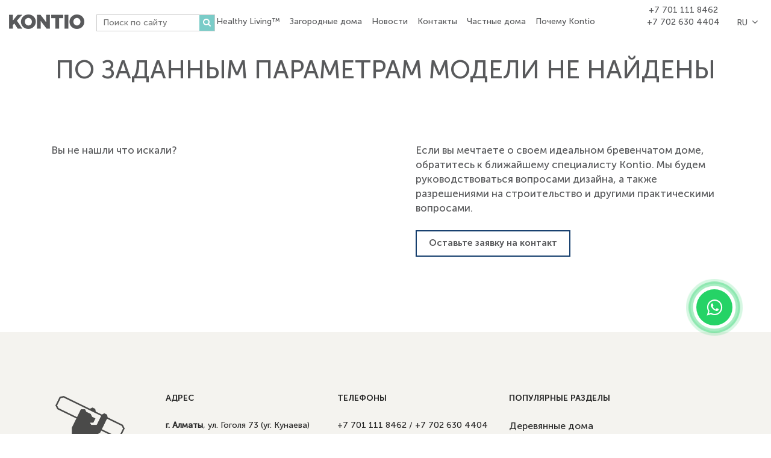

--- FILE ---
content_type: text/html; charset=UTF-8
request_url: https://kontio-kz.kz/ru/catalog/?collection=glass&id=1893
body_size: 4962
content:
<!DOCTYPE html>

<!--[if lt IE 7]>      <html class="no-js lt-ie9 lt-ie8 lt-ie7"> <![endif]-->

<!--[if IE 7]>         <html class="no-js lt-ie9 lt-ie8"> <![endif]-->

<!--[if IE 8]>         <html class="no-js lt-ie9"> <![endif]-->

<!--[if gt IE 8]><!--> <html class="no-js"> <!--<![endif]-->

<head>
<script type="text/javascript">var _LANG_ = "ru", ajaxFile = "/cms/../ajax.php";</script>

<script type="text/javascript">var _NOWORD_ = "Введите слово для поиска", _TOOLONG_ = "Слово для поиска должно быть длиннее 3-х символов", _SEARCHWORD_ = "Поиск по сайту";</script>

<meta http-equiv="content-type" content="text/html; charset=utf-8" />
<title>Glass house - Проекты современных домов в Алматы |  kontio-kz.kz</title>
<meta name="keywords" content="Glass house - Проекты современных домов">
<meta name="description" content="FINN LOG HOUSES |  Glass house - Проекты современных домов в Алматы. Фото, характеристики на сайте【kontio-kz.kz】. ✓Проектируем, строим деревянные дома под ключ в Алматы, Астане, Казахстане. Звоните!">
<meta name="SKYPE_TOOLBAR" content="SKYPE_TOOLBAR_PARSER_COMPATIBLE" />
<meta name="viewport" content="width=device-width, initial-scale=1.0">
<link rel="icon" href="/favicon.ico" type="image/x-icon" />
<link rel="shortcut icon" href="/favicon.ico" type="image/x-icon" />
<script type="text/javascript" src="/js/jquery-1.12.3.min.js"></script>
<script src="/js/jquery-migrate-1.1.1.js" async></script>
<script type="text/javascript" src="/js/ui/ui.js"></script>
<script type="text/javascript" src="/js/jquery.placeholder.min.js"></script>
<link href="/js/ui/ui.css" rel="stylesheet" type="text/css" />
<script type="text/javascript" src="/cms/public/validate.js"></script>
<script type="text/javascript" src="/init.js"></script>
<script type="text/javascript" src="/js/fancybox/jquery.easing-1.3.pack.js" async></script>
<script type="text/javascript" src="/js/fancybox/jquery.mousewheel-3.0.2.pack.js" async></script>
<script type="text/javascript" src="/cms/files/appends/ckeditor/ckeditor.js"></script>
<script type="text/javascript" src="/cms/files/appends/ckeditor/adapters/jquery.js"></script>
<!--[if IE]><script src="http://html5shiv.googlecode.com/svn/trunk/html5.js"></script><![endif]-->


	<link rel="canonical" href="https://kontio-kz.kz/ru/catalog/?collection=glass&id=1893">
	<link rel="stylesheet" href="/css/libs.css">

	<link rel="stylesheet" href="/css/style.css">
<meta name="yandex-verification" content="e691a84ffcecd47a" />
<meta name="google-site-verification" content="cezEo17mmm6iaPb-k-EKngbNd1epUeik89PAMjDdrxw" />	
<!-- Facebook Pixel Code -->
<script>
  !function(f,b,e,v,n,t,s)
  {if(f.fbq)return;n=f.fbq=function(){n.callMethod?
  n.callMethod.apply(n,arguments):n.queue.push(arguments)};
  if(!f._fbq)f._fbq=n;n.push=n;n.loaded=!0;n.version='2.0';
  n.queue=[];t=b.createElement(e);t.async=!0;
  t.src=v;s=b.getElementsByTagName(e)[0];
  s.parentNode.insertBefore(t,s)}(window, document,'script',
  'https://connect.facebook.net/en_US/fbevents.js');
  fbq('init', '259788145089692');
  fbq('track', 'PageView');
</script>
<noscript><img height="1" width="1" style="display:none"
  src="https://www.facebook.com/tr?id=259788145089692&ev=PageView&noscript=1"
/></noscript>
<!-- End Facebook Pixel Code -->
<!-- Yandex.Metrika counter -->
<script type="text/javascript" >
   (function(m,e,t,r,i,k,a){m[i]=m[i]||function(){(m[i].a=m[i].a||[]).push(arguments)};
   m[i].l=1*new Date();
   for (var j = 0; j < document.scripts.length; j++) {if (document.scripts[j].src === r) { return; }}
   k=e.createElement(t),a=e.getElementsByTagName(t)[0],k.async=1,k.src=r,a.parentNode.insertBefore(k,a)})
   (window, document, "script", "https://mc.yandex.ru/metrika/tag.js", "ym");

   ym(97415923, "init", {
        clickmap:true,
        trackLinks:true,
        accurateTrackBounce:true
   });
</script>
<noscript><div><img src="https://mc.yandex.ru/watch/97415923" style="position:absolute; left:-9999px;" alt="" /></div></noscript>
<!-- /Yandex.Metrika counter -->
<!-- Google tag (gtag.js) -->
<script async src="https://www.googletagmanager.com/gtag/js?id=G-YFY0W0SXNN"></script>
<script>
  window.dataLayer = window.dataLayer || [];
  function gtag(){dataLayer.push(arguments);}
  gtag('js', new Date());

  gtag('config', 'G-YFY0W0SXNN');
</script>
</head>


<body data-lang="ru" class="body">
<!-- Google Tag Manager (noscript) -->
<noscript><iframe src="https://www.googletagmanager.com/ns.html?id=GTM-5RQP696"
height="0" width="0" style="display:none;visibility:hidden"></iframe></noscript>
<!-- End Google Tag Manager (noscript) -->
<div style="position: absolute;">

	

			
	
	

</div>

<!--[if lt IE 9]>

    <p class="browsehappy">Вы используете очень<strong> устаревший</strong> браузер. Пожалуйста <a href="http://browsehappy.com/">обновите Ваш браузер</a> и будет вам счастье:)</p>

<![endif]-->


<a href="https://api.whatsapp.com/send?phone=77011118462" class="whatsapp" target="_blank"><i class="fa fa-whatsapp"></i></a>

<header id="header"><!--- header --> 

	<div class="container">

		<a href="/ru/" class="logo">

			<img src="/img/logo.png" alt="logo" class="logo--vis">

			<img src="/img/logo1.png" alt="logo-1" class="logo--hide">

		</a><!-- header logo -->

		<nav class="nav"><!-- header nav -->

			<ul >
<li ><a href="/ru/403-healthy_living.html">Healthy Living™</a></li>
<li class="submenu"><a href="/ru/catalog/525-zagorodnyje_doma/668-kontio__luchsheje_mesto_otdyha_v_luboje_vrema_goda/">Загородные дома</a>

			<div class="submenu__block">

				<div class="container">

					<a class="submenu__title more" href="/ru/catalog/525-zagorodnyje_doma/668-kontio__luchsheje_mesto_otdyha_v_luboje_vrema_goda/">Kontio — лучшее место отдыха в любое время года</a>

					<ul class="submenu__sub">
<li ><a href="/ru/gallery/?id=669"><h5>Истории Kontio: загородные дома<span class="more"></span></h5>Предлагаем вашему вниманию истории в фотографиях о том, как сбываются мечты вместе с компанией Kontio</a></li>
<li ><a href="/ru/catalog/525-zagorodnyje_doma/713-kontio_glass_house/"><h5>Kontio Glass House<span class="more"></span></h5>Узнайте о современном инновационном дизайне дома для отдыха Kontio.</a></li>
<li ><a href="/ru/763-planirovanije_i_stroitelstvo.html"><h5>Планирование и строительство<span class="more"></span></h5></a></li>
</ul>
<ul class="submenu__sub">
<li ><a href="/ru/catalog/525-zagorodnyje_doma/775-shale_kontio/"><h5>Шале Kontio<span class="more"></span></h5>Шале, предназначенные для горнолыжных курортов</a></li>
<li ><a href="/ru/catalog/525-zagorodnyje_doma/780-stadii_dizajna_unikalnogo_shale/"><h5>Стадии дизайна уникального шале<span class="more"></span></h5>Дизайн и строительство уникального загородного дома с Kontio</a></li>
<li ><a href="/ru/catalog/1678-projekty_zagorodnyh_domov/"><h5>Проекты загородных домов<span class="more"></span></h5>Смотрите нашу коллекцию шале и загородного дома.</a></li>
</ul>

				</div>

			</div>

  	  		</li>
<li ><a href="/ru/news/">Новости</a></li>
<li ><a href="/ru/contacts/">Контакты</a></li>
<li class="submenu"><a href="/ru/455-chastnyje_doma.html">Частные дома</a>

			<div class="submenu__block">

				<div class="container">

					<a class="submenu__title more" href="/ru/455-chastnyje_doma.html">Частные дома</a>

					<ul class="submenu__sub">
<li ><a href="/ru/catalog/544-klassicheskije_derevannyje_doma/"><h5>Классические деревянные дома<span class="more"></span></h5>Романтический стиль</a></li>
<li ><a href="/ru/catalog/526-derevannyje_doma/626-interjery__kontio_living/"><h5>Интерьеры – Kontio Living™<span class="more"></span></h5>Вдохновенные примеры дизайна интерьера.</a></li>
<li class="active" ><a href="/ru/catalog/1893-glass_house/"><h5>Glass House<span class="more"></span></h5>Проекты современных домов</a></li>
</ul>
<ul class="submenu__sub">
<li ><a href="/ru/catalog/2975-komplektujushhije_postrojki/"><h5>Комплектующие постройки<span class="more"></span></h5>летние домики, бани, гаражи, летние кухни, беседки</a></li>
<li ><a href="/ru/catalog/3577-zagorodnyje_doma/"><h5>Загородные дома<span class="more"></span></h5>Проекты шале, коттеджей</a></li>
</ul>

				</div>

			</div>

  	  		</li>
<li class="submenu"><a href="/ru/about/">Почему Kontio</a>

			<div class="submenu__block">

				<div class="container">

					<a class="submenu__title more" href="/ru/about/">Почему Kontio</a>

					<ul class="submenu__sub">
<li ><a href="/ru/800-postrojeno_na_veka.html"><h5>Построено на века<span class="more"></span></h5>Превосходное сырье, инжиниринг и ведущая сертификация контроля качества. Дома Kontio построены для поколений</a></li>
<li ><a href="/ru/catalog/805-kompanija_kontio/801-vybor_brusa/"><h5>Выбор бруса<span class="more"></span></h5>Наш ассортимент бруса включает профили многослойного бруса с двойной изоляцией, а также Kontio SmartLog™ – инновационный неусаживаемый брус</a></li>
<li ><a href="/ru/802-energosberegajushhij_finskij_dom.html"><h5>Энергосберегающий финский дом<span class="more"></span></h5></a></li>
</ul>
<ul class="submenu__sub">
<li ><a href="/ru/803-fakty_i_finansovyje_pokazateli.html"><h5>Факты и финансовые показатели<span class="more"></span></h5>Kontio – надежный партнер</a></li>
<li ><a href="/ru/804-pozharobezopasnost_i_sejsmoustojchivost.html"><h5>Пожаробезопасность и сейсмоустойчивость<span class="more"></span></h5></a></li>
<li ><a href="/ru/catalog/805-kompanija_kontio/811-smartlog_dizajn/"><h5>SmartLog™ дизайн<span class="more"></span></h5>Свобода дизайна благодаря инновационной технологии Kontio.</a></li>
</ul>

				</div>

			</div>

  	  		</li>
<li class="nav__langs"><div class="langs"><span class="langs__select">RU</span><ul><li class="active"><a href="/ru/catalog/?collection=glass&id=1893/">Русский (RU)</a></li><li><a href="/en/catalog/?collection=glass&id=1893">English (EN)</a></li></ul></div></li>
</ul>
		</nav><!-- header nav -->

		<div class="search">
			<form action="/search/" method="get">
				<input type="text" name="what" required placeholder="Поиск по сайту">
				<button type="submit">
					<i class="fa fa-search"></i>
				</button>
			</form>
		</div>
		<div class="langs"><span class="langs__select">RU</span><ul><li class="active"><a href="/ru/catalog/?collection=glass&id=1893/">Русский (RU)</a></li><li><a href="/en/catalog/?collection=glass&id=1893">English (EN)</a></li></ul></div>
		<div class="phones">
			<a href="#" class="close"></a>
			<ul>
				<li><a href="tel:+77011118462">+7 701 111 8462</a></li><li><a href="tel:+77026304404">+7 702 630 4404</a></li>			</ul>
			
		</div>

		<a href="#" class="phones--btn"></a>

		<a href="#" class="nav--btn">

			<span></span>

			<span></span>

			<span></span>

		</a>

	</div>

</header><!-- header -->



		<div class="page"><!-- page content -->

			<div class="container">

				<div class="catalog">

					<div class="prodList">

						<h1>По заданным параметрам модели не найдены</h1>

					</div>

					<div class="row last">

						<div class="col-sm-6">

							<p>Вы не нашли что искали?</p>

						</div>

						<div class="col-sm-6">

							<div class="product--cat__col">

								<p>Если вы мечтаете о своем идеальном бревенчатом доме, обратитесь к ближайшему специалисту Kontio. Мы будем руководствоваться вопросами дизайна, а также разрешениями на строительство и другими практическими вопросами.</p>

								<a href="/ru/contacts/" class="btn">Оставьте заявку на контакт</a>

								<p style="display:none;">Вы также можете найти вдохновение из международных брошюр Kontio.</p>

								<a href="#" class="btn" style="display:none;">Просмотрите наши брошюры</a>

							</div>

						</div>

					</div>

				</div>

			</div>

		</div><!-- page content -->

	

<a href="#header" class="btn--up">Вверх!</a>

 <footer><!-- footer -->

	<div class="container">

		<div class="row">

			<div class="col-sm-2 footer--address">

				<a href="/ru/"><img src="/img/logo-footer.png" alt=""></a>

			</div>

			<div class="col-md-6 col-sm-10 footer--contacts">

				<div class="row">

					<div class="col-sm-6">

						<div class="h6_box">Адрес</div>

						<ul>

							<li><p>
	<strong>г. Алматы</strong>, ул. Гоголя 73 (уг. Кунаева)</p>
<p>
	<strong>г. Нур-Султан</strong>, пр. Ш. Құдайбердіұлы, дом 23, н/п 6/&nbsp; &nbsp; &nbsp;&nbsp;</p>
</li>

						</ul>

					</div>

					<div class="col-sm-6 footer--contacts__phones">

						<div class="h6_box">Телефоны</div>

						<ul>

							

									<li><a href="tel:+7 701 111 8462">+7 701 <span>111 8462</span></a></li>

									

									<li><a href="tel:+7 702 630 4404">+7 702 <span>630 4404</span></a></li>

									

									

								
						</ul>

					</div>

				</div>

				<div class="row">

					<div class="col-sm-6">

						<div class="h6_box">Электронная почта</div>

						<ul>

							<li><a href="mailto:info@kontio-kz.kz">info@kontio-kz.kz</a></li>

						</ul>

					</div>

					<div class="col-sm-6 footer--socials">

						<div class="">

							<div class="h6_box">Мы в социальных сетях</div>

							<ul>

								<li><a href="https://www.facebook.com/Kontiokz-106703404060486/" target="_blank">FACEBOOK</a></li><li><a href="https://www.instagram.com/kontiokz/" target="_blank">INSTAGRAM</a></li><li><a href="https://www.youtube.com/watch?v=YvuB98Btjow" target="_blank">YOUTUBE</a></li>
							</ul>

							
						</div> 	

					</div>

				</div>

			</div>	

			<div class="col-md-4 col-sm-12 footer--menu">

				<div class="h6_box">Популярные разделы </div>

				<ul>

					<li><a href="/ru/catalog/544-klassicheskije_derevannyje_doma/">Деревянные дома</a></li><li><a href="/ru/catalog/525-zagorodnyje_doma/713-kontio_glass_house/">Glass House</a></li><li><a href="/ru/catalog/2975-komplektujushhije_postrojki/">Комплектующие постройки</a></li><li><a href="/ru/catalog/3577-zagorodnyje_doma/">Загородные дома</a></li><li><a href="/ru/catalog/1678-projekty_zagorodnyh_domov/">Проекты загородных домов</a></li>
				</ul>

				
			</div> 	

			

		</div>

		<div class="row footer--down">

			<div class="col-sm-6">

				<p>© 2008 - 2025 Финский дом под ключ - FINN TECH</p>

			</div>

		</div>

	</div>

</footer><!-- footer -->

<script src="https://www.google.com/recaptcha/api.js?onload=onloadCallback&render=explicit&hl=ru" async defer></script>

<script async>	

var onloadCallback = function(){

	var key = '6LcASl4UAAAAAIlHPSZXIKjmOm4HcDiDj1Qkp0KT';

	$('.g-recaptcha').each(function(index,el){

		grecaptcha.render(el, { 'sitekey': key });

	});

}

</script>

<script type="text/javascript" src="/js/libs.js"></script>

<script type="text/javascript" src="/js/main.js"></script>

</body>

</html>

--- FILE ---
content_type: text/css
request_url: https://kontio-kz.kz/css/style.css
body_size: 31308
content:
@font-face {
    font-family: FontAwesome;
    src: url(../fonts/fontawesome-webfont.eot);
    src: url(../fonts/fontawesome-webfont.eot) format("embedded-opentype"), url(../fonts/fontawesome-webfont.woff2) format("woff2"), url(../fonts/fontawesome-webfont.woff) format("woff"), url(../fonts/fontawesome-webfont.ttf) format("truetype"), url(../fonts/fontawesome-webfont.svg?v=4.7.0#fontawesomeregular) format("svg");
    font-weight: 400;
    font-style: normal
}

@font-face {
    font-family: MuseoSansCyrl;
    src: url(../fonts/MuseoSansCyrl.eot);
    src: url(../fonts/MuseoSansCyrl.eot) format("embedded-opentype"), url(../fonts/MuseoSansCyrl.woff2) format("woff2"), url(../fonts/MuseoSansCyrl.woff) format("woff"), url(../fonts/MuseoSansCyrl.ttf) format("truetype"), url(../fonts/MuseoSansCyrl.svg#MuseoSansCyrl) format("svg")
}

@font-face {
    font-family: MuseoSansCyrl_0;
    src: url(../fonts/MuseoSansCyrl_0.eot);
    src: url(../fonts/MuseoSansCyrl_0.eot) format("embedded-opentype"), url(../fonts/MuseoSansCyrl_0.woff2) format("woff2"), url(../fonts/MuseoSansCyrl_0.woff) format("woff"), url(../fonts/MuseoSansCyrl_0.ttf) format("truetype"), url(../fonts/MuseoSansCyrl_0.svg#MuseoSansCyrl_0) format("svg")
}

@font-face {
    font-family: MuseoSansCyrl_1;
    src: url(../fonts/MuseoSansCyrl_1.eot);
    src: url(../fonts/MuseoSansCyrl_1.eot) format("embedded-opentype"), url(../fonts/MuseoSansCyrl_1.woff2) format("woff2"), url(../fonts/MuseoSansCyrl_1.woff) format("woff"), url(../fonts/MuseoSansCyrl_1.ttf) format("truetype"), url(../fonts/MuseoSansCyrl_1.svg#MuseoSansCyrl_1) format("svg")
}

@font-face {
    font-family: MuseoSansCyrl_2;
    src: url(../fonts/MuseoSansCyrl_2.eot);
    src: url(../fonts/MuseoSansCyrl_2.eot) format("embedded-opentype"), url(../fonts/MuseoSansCyrl_2.woff2) format("woff2"), url(../fonts/MuseoSansCyrl_2.woff) format("woff"), url(../fonts/MuseoSansCyrl_2.ttf) format("truetype"), url(../fonts/MuseoSansCyrl_2.svg#MuseoSansCyrl_2) format("svg")
}

@font-face {
    font-family: MuseoSansCyrl_3;
    src: url(../fonts/MuseoSansCyrl_3.eot);
    src: url(../fonts/MuseoSansCyrl_3.eot) format("embedded-opentype"), url(../fonts/MuseoSansCyrl_3.woff2) format("woff2"), url(../fonts/MuseoSansCyrl_3.woff) format("woff"), url(../fonts/MuseoSansCyrl_3.ttf) format("truetype"), url(../fonts/MuseoSansCyrl_3.svg#MuseoSansCyrl_3) format("svg")
}

:after,
:before {
    display: block;
    line-height: 1
}

html, body{
    overflow-x: hidden;
}

.footer--menu li{
    margin-bottom: 10px;
    font-size: 16px;
}
body {
    display: -webkit-box;
    display: -webkit-flex;
    display: -ms-flexbox;
    display: flex;
    height: 100vh;
    position: relative;
    -webkit-box-orient: vertical;
    -webkit-box-direction: normal;
    -webkit-flex-direction: column;
    -ms-flex-direction: column;
    flex-direction: column;
    font-family: MuseoSansCyrl_1;
    color: #58595b;
    margin: 0
}

h1 {
    font-family: MuseoSansCyrl_1;
    font-size: 42px;
    text-transform: uppercase;
    text-align: center;
    color: #58595b;
    line-height: 1;
    margin-bottom: 25px
}

@media screen and (max-width:991px) {
    h1 {
        font-size: 32px
    }
}

@media screen and (max-width:768px) {
    h1 {
        font-size: 28px
    }
}

h2 {
    font-family: MuseoSansCyrl_1;
    font-size: 36px;
    color: #58595b;
    margin: 0 0 20px
}

h2 a {
    font-family: MuseoSansCyrl_1;
    font-size: 36px!important;
    color: #282727
}

@media screen and (max-width:991px) {
    h2 {
        font-size: 30px
    }
    h2 a {
        font-size: 30px!important
    }
}

@media screen and (max-width:768px) {
    h2 {
        font-size: 24px
    }
    h2 a {
        font-size: 24px!important
    }
}

h3 {
    font-family: MuseoSansCyrl_3;
    font-size: 24px;
    color: #58595b
}

@media screen and (max-width:991px) {
    h3 {
        font-size: 20px
    }
}

@media screen and (max-width:767px) {
    h3 {
        margin-top: 0
    }
}

h4 {
    font-family: MuseoSansCyrl_2;
    font-size: 22px;
    color: #58595b
}

h5 {
    font-family: MuseoSansCyrl_2;
    font-size: 18px;
    color: #58595b
}

h6 {
    font-family: MuseoSansCyrl_2;
    font-size: 14px;
    text-transform: uppercase;
    color: #58595b
}

a {
    color: #58595b;
    -webkit-transition: 350ms;
    transition: 350ms;
    text-decoration: none
}

a:focus {
    color: #58595b;
    text-decoration: none
}

a:hover {
    color: #58595b;
    text-decoration: underline
}

button,
input,
select,
textarea {
    -webkit-border-radius: 0;
    border-radius: 0;
/*    -webkit-appearance: none*/
}

.row {
    margin: 0 -30px
}

@media screen and (max-width:1610px) {
    .row {
        margin: 0 -15px
    }
}

.col,
.col-1,
.col-10,
.col-11,
.col-12,
.col-2,
.col-3,
.col-4,
.col-5,
.col-6,
.col-7,
.col-8,
.col-9,
.col-auto,
.col-lg,
.col-lg-1,
.col-lg-10,
.col-lg-11,
.col-lg-12,
.col-lg-2,
.col-lg-3,
.col-lg-4,
.col-lg-5,
.col-lg-6,
.col-lg-7,
.col-lg-8,
.col-lg-9,
.col-lg-auto,
.col-md,
.col-md-1,
.col-md-10,
.col-md-11,
.col-md-12,
.col-md-2,
.col-md-3,
.col-md-4,
.col-md-5,
.col-md-6,
.col-md-7,
.col-md-8,
.col-md-9,
.col-md-auto,
.col-sm,
.col-sm-1,
.col-sm-10,
.col-sm-11,
.col-sm-12,
.col-sm-2,
.col-sm-3,
.col-sm-4,
.col-sm-5,
.col-sm-6,
.col-sm-7,
.col-sm-8,
.col-sm-9,
.col-sm-auto,
.col-xl,
.col-xl-1,
.col-xl-10,
.col-xl-11,
.col-xl-12,
.col-xl-2,
.col-xl-3,
.col-xl-4,
.col-xl-5,
.col-xl-6,
.col-xl-7,
.col-xl-8,
.col-xl-9,
.col-xl-auto {
    padding: 0 30px
}

@media screen and (max-width:1610px) {
    .col,
    .col-1,
    .col-10,
    .col-11,
    .col-12,
    .col-2,
    .col-3,
    .col-4,
    .col-5,
    .col-6,
    .col-7,
    .col-8,
    .col-9,
    .col-auto,
    .col-lg,
    .col-lg-1,
    .col-lg-10,
    .col-lg-11,
    .col-lg-12,
    .col-lg-2,
    .col-lg-3,
    .col-lg-4,
    .col-lg-5,
    .col-lg-6,
    .col-lg-7,
    .col-lg-8,
    .col-lg-9,
    .col-lg-auto,
    .col-md,
    .col-md-1,
    .col-md-10,
    .col-md-11,
    .col-md-12,
    .col-md-2,
    .col-md-3,
    .col-md-4,
    .col-md-5,
    .col-md-6,
    .col-md-7,
    .col-md-8,
    .col-md-9,
    .col-md-auto,
    .col-sm,
    .col-sm-1,
    .col-sm-10,
    .col-sm-11,
    .col-sm-12,
    .col-sm-2,
    .col-sm-3,
    .col-sm-4,
    .col-sm-5,
    .col-sm-6,
    .col-sm-7,
    .col-sm-8,
    .col-sm-9,
    .col-sm-auto,
    .col-xl,
    .col-xl-1,
    .col-xl-10,
    .col-xl-11,
    .col-xl-12,
    .col-xl-2,
    .col-xl-3,
    .col-xl-4,
    .col-xl-5,
    .col-xl-6,
    .col-xl-7,
    .col-xl-8,
    .col-xl-9,
    .col-xl-auto {
        padding: 0 15px
    }
}

.main,
.page {
    position: relative;
    -webkit-box-flex: 1;
    -webkit-flex: 1 0 auto;
    -ms-flex: 1 0 auto;
    flex: 1 0 auto;
    font-size: 17px;
    background-color: #fff
}

.main input,
.main textarea,
.page input,
.page textarea {
    background-color: #fff;
    font-family: MuseoSansCyrl_0;
    font-size: 16px;
    padding: 5px 15px
}

.main {
    margin-top: 100vh
}

.main .container {
    padding-top: 50px;
    padding-bottom: 50px
}

@media screen and (max-width:1170px) {
    .main .container {
        padding-top: 25px;
        padding-bottom: 25px
    }
}

@media screen and (max-width:768px) {
    .main .container {
        padding-top: 15px;
        padding-bottom: 15px
    }
}

.main a:hover {
    text-decoration: none
}

@media screen and (max-width:1024px) {
    .main {
        margin-top: 0
    }
}

.container {
    padding: 0 30px
}

@media screen and (min-width:1610px) {
    .container {
        width: 1610px
    }
}

@media screen and (max-width:991px) {
    .container {
        padding: 0 15px
    }
}

.btn {
    display: table;
    height: 42px;
    width: auto!important;
    background-color: transparent!important;
    font-family: MuseoSansCyrl_2!important;
    font-size: 15px;
    color: #163f6e;
    cursor: pointer;
    -webkit-border-radius: 0;
    border-radius: 0;
    border: 2px solid #163f6e;
    padding: 12px 20px 13px!important;
    text-decoration: none!important;
    -webkit-transition: .4s;
    transition: .4s;
    line-height: 1
}

.btn:active,
.btn:focus {
    background-color: transparent!important;
    color: #58595b
}

.btn.active,
.btn:hover {
    background-color: #163f6e!important;
    color: #fff!important
}

.btn.btn-m {
    padding-left: 40px!important;
    padding-right: 40px!important;
    margin: 0 auto;
}

.btn.btn-m:after {
    display: none;
}

.check--list {
    list-style: none;
    margin: 0;
    padding: 0
}

.check--list li {
    display: block;
    position: relative;
    font-size: 18px;
    padding-left: 25px;
    margin-bottom: 5px
}

.check--list li:before {
    content: '\f00c';
    position: absolute;
    font-family: fontAwesome;
    font-size: 18px;
    color: #000;
    left: 0;
    top: 0
}

.more {
    display: table;
    position: relative;
    line-height: 1
}

.more:after {
    content: '\f105';
    width: 18px;
    height: 18px;
    font-family: fontAwesome;
    font-size: 14px;
    color: #58595b;
    position: absolute;
    right: -25px;
    top: 0;
    border: 1px solid #58595b;
    -webkit-border-radius: 100%;
    border-radius: 100%;
    padding: 1px 0 0 1px;
    text-align: center
}

.more.more--in {
    padding: 1px 0 0 25px
}

.more.more--in:after {
    left: 0;
    right: auto;
    -webkit-transition: .3s;
    transition: .3s
}

.more.more--in:hover:after {
    left: 5px;
    -webkit-transform: scale(.96);
    -ms-transform: scale(.96);
    transform: scale(.96)
}

@media screen and (max-width:991px) {
    .more {
        padding-right: 30px
    }
    .more:after {
        right: 5px
    }
}

header {
    min-height: 75px;
    position: absolute;
    top: 0;
    left: 0;
    right: 0;
    border-bottom: 1px solid #c0cfd6;
    text-align: center;
    z-index: 9
}

header:after {
    content: '';
    height: 75px;
    background-color: #fff;
    position: absolute;
    left: 0;
    right: 0;
    top: 0;
    opacity: 0;
    -webkit-transition: .6s;
    transition: .6s;
    z-index: -1
}

header ul {
    list-style: none;
    margin: 0;
    padding: 0
}

header .logo {
    position: relative;
    float: left;
    margin-top: 23px;
    display: inline-block;
    vertical-align: top
}

header .logo img {
    max-width: 100%;
    -webkit-transition: .3s;
    transition: .3s
}

header .logo .logo--hide {
    opacity: 0;
    position: absolute;
    left: 0;
    top: 0
}

header .nav {
    text-align: left;
    line-height: 1;
    display: inline-block;
    vertical-align: top;
    margin-left: -200px;
}

header .nav>ul>li {
    margin: 0 18px;
    display: inline-block;
    vertical-align: top
}

header .nav>ul>li.nav__langs {
    display: none
}

header .nav>ul>li>a {
    display: block;
    font-family: MuseoSansCyrl_1;
    font-size: 16px;
    color: #fff;
    padding: 29px 0;
    -webkit-box-sizing: border-box;
    box-sizing: border-box;
    border-bottom: 2px solid transparent;
    margin-bottom: -1px
}

header .nav>ul>li:hover>a {
    text-decoration: none;
    border-bottom: 2px solid #000
}

header .nav>ul>li.active>a {
    font-family: MuseoSansCyrl_2
}

header .nav>ul>li h5 {
    display: table;
    font-size: 17px;
    line-height: 1.5em;
    position: relative
}

header .nav>ul>li h5 .more {
    position: absolute;
    right: 0;
    top: 2px
}

header .nav>ul>li .submenu__block {
    display: none;
    position: absolute;
    left: 0;
    top: 76px;
    right: 0;
    background-color: #fff;
    padding: 50px 0;
    font-size: 16px;
    z-index: 1
}

header .nav>ul>li .submenu__block>.container {
    opacity: 0
}

header .nav>ul>li .submenu__block .submenu__title {
    font-family: MuseoSansCyrl_2;
    font-size: 24px;
    line-height: 1;
    margin-bottom: 40px
}

header .nav>ul>li .submenu__block .submenu__title:after {
    top: 5px
}

header .nav>ul>li .submenu__block .submenu__title:hover {
    text-decoration: none
}

header .nav>ul>li .submenu__block .submenu__sub {
    width: 33.33%;
    float: left;
    font-size: 16px;
    padding-right: 35px;
    display: inline-block;
    vertical-align: top
}

header .nav>ul>li .submenu__block .submenu__sub li {
    padding: 15px 0
}

header .nav>ul>li .submenu__block .submenu__sub li.active a {
    opacity: .7
}

header .nav>ul>li .submenu__block .submenu__sub li a {
    display: block
}

header .nav>ul>li .submenu__block .submenu__sub li a:hover {
    text-decoration: none
}

header .nav>ul>li .submenu__block .submenu__sub li a:hover h5 {
    text-decoration: underline
}

header .nav>ul>li .submenu__block .submenu__sub li a:hover span {
    text-decoration: none
}

header .nav>ul>li .submenu__block .left h5 {
    margin: 0
}

header .nav>ul>li .submenu__block .right h5 {
    display: table;
    background-color: #fff;
    padding-right: 10px;
    margin-top: 0
}

header .nav>ul>li .submenu__block .right h5:after {
    content: '';
    height: 1px;
    background-color: #cccac8;
    position: absolute;
    top: 13px;
    right: 0;
    left: 30px;
    right: 30px;
    z-index: -1
}

header .nav>ul>li .submenu__block .right ul li {
    margin: 10px 0
}

header .nav>ul>li .submenu__block .right ul li.active a {
    opacity: .7
}

header .langs {
    float: right;
    position: relative;
    text-align: left;
    cursor: pointer;
    margin-top: 23px;
    line-height: 1;
    display: inline-block;
    vertical-align: top
}

header .langs .langs__select {
    display: block;
    padding: 7px 25px 5px 15px;
    color: #fff;
    position: relative;
    border-top: 1px solid transparent;
    border-right: 1px solid transparent;
    border-left: 1px solid transparent;
    -webkit-transition: .4s;
    transition: .4s
}

header .langs .langs__select:after {
    content: '\f107';
    font-family: fontAwesome;
    font-size: 16px;
    color: #fff;
    position: absolute;
    right: 8px;
    top: 4px;
    -webkit-transition: .4s;
    transition: .4s
}

header .langs ul {
    display: none;
    min-width: 150px;
    position: absolute;
    right: 0;
    top: 27px;
    padding: 10px 15px;
    background-color: #fff;
    border-left: 1px solid #c8c8c8;
    border-right: 1px solid #c8c8c8;
    border-bottom: 1px solid #c8c8c8;
    -webkit-box-sizing: border;
    box-sizing: border;
    z-index: 1
}

header .langs ul:after {
    content: '';
    height: 1px;
    background-color: #c8c8c8;
    position: absolute;
    top: 0;
    right: 59.33px;
    left: 0
}

header .langs ul li a {
    display: block;
    white-space: nowrap;
    padding: 10px 0;
    font-size: 12px;
    text-transform: uppercase
}

header .langs ul li.active a {
    font-family: MuseoSansCyrl_2
}

header .langs.open .langs__select {
    background-color: #fff;
    color: #cccac8;
    border-top: 1px solid #c8c8c8;
    border-right: 1px solid #c8c8c8;
    border-left: 1px solid #c8c8c8
}

header .langs.open .langs__select:after {
    color: #cccac8
}

header .phones {
    position: absolute;
    right: 115px;
    top: 50%;
    transform: translateY(-50%);
}

header .phones ul {
    /*display: flex;*/
}

header .phones ul li {
    display: block;
    margin: 0 5px;
}

header .phones ul li a {
    color: #fff;
}

header .container {
    position: relative;
}

@media screen and (max-height:1610px) {
    header .nav>ul>li {
        margin: 0 6px
    }
}

@media screen and (max-width: 1610px) {
    header .nav {
        margin: 0;
    }
    header .phones {
        transform: translateY(0);
        top: 5px;
        right: 35px;
    }
}

@media screen and (max-width:1199px) {
    header {
        min-height: 50px;
        position: fixed;
        background-color: #fff
    }
    header:after {
        height: 100%
    }
    header.scroll:after {
        opacity: 1
    }
    header.scroll .logo .logo--hide {
        opacity: 1
    }
    header.scroll .logo .logo--vis {
        opacity: 0
    }
    header.scroll .nav--btn span {
        background-color: #58595b
    }
    header.header--hover .nav--btn span {
        background-color: #58595b
    }
    header>.container {
        position: relative;
        padding: 0 15px
    }
    header>.container>.langs {
        display: none
    }
    header .logo {
        display: table;
        float: none;
        margin-top: 12px
    }
    header .logo .logo--hide {
        opacity: 1
    }
    header .logo .logo--vis {
        opacity: 0
    }
    header .nav {
        display: none;
        height: -webkit-calc(100% - 50px);
        height: calc(100% - 50px);
        width: 100%;
        position: fixed;
        top: 50px;
        left: 0;
        right: 0;
        padding: 0;
        background-color: #fff;
        margin: 0;
        overflow: auto;
        z-index: 9
    }
    header .nav>ul {
        width: 970px;
        padding: 0 15px;
        margin: 0 auto
    }
    header .nav>ul>li {
        display: block;
        margin: 0;
        border-bottom: 1px solid #cccac8
    }
    header .nav>ul>li.nav__langs {
        display: block
    }
    header .nav>ul>li .submenu__block {
        width: 100%;
        position: relative;
        top: 0;
        left: 0;
        padding: 0
    }
    header .nav>ul>li .submenu__block>.container {
        padding: 0;
        opacity: 1
    }
    header .nav>ul>li .submenu__block .submenu__title {
        font-family: MuseoSansCyrl_1;
        font-size: 16px;
        padding: 0 0 15px 0;
        margin: 0
    }
    header .nav>ul>li .submenu__block .submenu__title:after {
        display: none
    }
    header .nav>ul>li .submenu__block .submenu__sub {
        display: block;
        width: 100%
    }
    header .nav>ul>li .submenu__block .submenu__sub li {
        padding: 0
    }
    header .nav>ul>li .submenu__block .submenu__sub li a {
        display: block;
        padding-bottom: 12px
    }
    header .nav>ul>li .submenu__block .submenu__sub li h5 {
        font-family: MuseoSansCyrl_1;
        font-size: 16px;
        margin: 0
    }
    header .nav>ul>li .submenu__block .submenu__sub li .more {
        display: none
    }
    header .nav>ul>li .submenu__block .left {
        display: none
    }
    header .nav>ul>li .submenu__block .right>h5 {
        display: none
    }
    header .nav>ul>li .submenu__block .right .col-md-6 {
        display: block;
        width: 100%
    }
    header .nav>ul>li .submenu__block .right .col-md-6 ul li {
        margin: 0
    }
    header .nav>ul>li .submenu__block .right .col-md-6 ul li a {
        display: block;
        padding-bottom: 12px;
        font-size: 16px
    }
    header .nav>ul>li>a {
        padding: 15px 20px 15px 0;
        color: #585959;
        border: none!important
    }
    header .nav>ul>li.submenu {
        position: relative
    }
    header .nav>ul>li.submenu:after {
        content: '\f107';
        font-family: fontAwesome;
        font-size: 25px;
        position: absolute;
        right: 0;
        top: 10px;
        line-height: 25px
    }
    header .nav>ul>li.nav__langs {
        display: block;
        border: none
    }
    header .nav>ul>li.nav__langs .langs {
        position: relative;
        left: 0;
        top: 0;
        float: none;
        padding: 10px 0;
        margin: 0
    }
    header .nav>ul>li.nav__langs .langs .langs__select {
        display: table;
        padding: 8px 25px 8px 0;
        text-transform: uppercase
    }
    header .nav>ul>li.nav__langs .langs .langs__select:after {
        top: 6px
    }
    header .nav>ul>li.nav__langs .langs .langs__select.active {
        opacity: .7
    }
    header .nav>ul>li.nav__langs .langs .langs__select.active:after {
        top: 6px;
        -webkit-transform: rotate(-180deg);
        -ms-transform: rotate(-180deg);
        transform: rotate(-180deg)
    }
    header .nav>ul>li.nav__langs .langs ul {
        position: relative;
        top: 0;
        left: 0;
        border: none;
        padding: 0
    }
    header .nav>ul>li.nav__langs .langs ul:after {
        display: none
    }
    header .nav>ul>li.nav__langs .langs ul li a {
        padding: 8px 0;
        font-size: 14px
    }
    header .nav>ul>li.active:after {
        -webkit-transform: rotate(-180deg);
        -ms-transform: rotate(-180deg);
        transform: rotate(-180deg)
    }
    header .nav>ul>li.active>a {
        opacity: .7
    }
    header .nav--btn {
        width: 35px;
        height: 30px;
        position: absolute;
        right: 15px;
        top: 9px;
        padding: 0;
        margin: 0;
        outline: 0;
        float: none
    }
    header .nav--btn span {
        position: absolute;
        left: 0;
        right: 0;
        width: 85%;
        height: 3px;
        margin: 0 auto;
        background-color: #58595b;
        -webkit-transition: 350ms;
        transition: 350ms
    }
    header .nav--btn span:nth-of-type(1) {
        top: 7px
    }
    header .nav--btn span:nth-of-type(2) {
        top: 14px
    }
    header .nav--btn span:nth-of-type(3) {
        top: 21px
    }
    header .nav--btn.open span:nth-of-type(1) {
        top: 14px;
        -webkit-transform: rotate(45deg);
        -ms-transform: rotate(45deg);
        transform: rotate(45deg)
    }
    header .nav--btn.open span:nth-of-type(2) {
        opacity: 0
    }
    header .nav--btn.open span:nth-of-type(3) {
        top: 14px;
        -webkit-transform: rotate(-45deg);
        -ms-transform: rotate(-45deg);
        transform: rotate(-45deg)
    }

    header .phones {
        top: 16px;
        right: 65px;
    }

    header .phones ul li a {
        color: #58595b;
    }
}

@media screen and (max-width:991px) {
    header .nav>ul {
        width: 750px
    }
}

@media screen and (max-width:767px) {
    header .nav>ul {
        width: 100%
    }
}



.body header,
.header--hover {
    color: #58595b
}

.body header:after,
.header--hover:after {
    opacity: 1
}

.body header .nav>ul>li>a,
.header--hover .nav>ul>li>a,
.body header .phones ul li a, 
.header--hover .phones ul li a {
    color: #58595b
}

.body header .logo .logo--vis,
.header--hover .logo .logo--vis {
    opacity: 0
}

.body header .logo .logo--hide,
.header--hover .logo .logo--hide {
    opacity: 1
}

.body header .langs .langs__select,
.header--hover .langs .langs__select {
    color: #58595b
}

.body header .langs .langs__select:after,
.header--hover .langs .langs__select:after {
    color: #58595b
}

.body header .nav--btn span,
.header--hover .nav--btn span {
    background-color: #58595b
}

.modal-open {
    overflow-y: visible
}

.modal-open .modal {
    overflow: auto
}

.fancybox-enabled {
    overflow: visible
}

.fancybox-enabled body {
    overflow-x: hidden
}

.animate--show {
    opacity: 0;
    -webkit-animation-name: bannerText;
    animation-name: bannerText;
    -webkit-animation-duration: 2s;
    animation-duration: 2s;
    -webkit-animation-direction: alternate;
    animation-direction: alternate;
    -webkit-animation-timing-function: ease-out;
    animation-timing-function: ease-out;
    -webkit-animation-fill-mode: forwards;
    animation-fill-mode: forwards;
    -webkit-animation-delay: 1.5s;
    animation-delay: 1.5s
}

.banner .banner__img {
    position: fixed;
    top: 0;
    left: 0;
    right: 0;
    z-index: -1
}

.banner .banner__img:after {
    content: '';
    position: absolute;
    left: 0;
    top: 0;
    right: 0;
    bottom: 0;
    background-color: rgba(0, 0, 0, .3)
}

.banner .banner__img>img {
    display: block;
    width: 100%
}

.banner .banner__block {
    max-width: 100%;
    text-align: center;
    position: absolute;
    left: 0;
    right: 0;
    top: -65vh;
    padding: 0 25px;
    margin: 0 auto;
    z-index: 1
}

.banner .banner__block .banner__block__logo {
    display: table;
    margin: 0 auto 25px;
    opacity: 0;
    -webkit-animation-name: bannerText;
    animation-name: bannerText;
    -webkit-animation-duration: 3s;
    animation-duration: 3s;
    -webkit-animation-direction: alternate;
    animation-direction: alternate;
    -webkit-animation-timing-function: ease-out;
    animation-timing-function: ease-out;
    -webkit-animation-fill-mode: forwards;
    animation-fill-mode: forwards;
    -webkit-animation-delay: 1.5s;
    animation-delay: 1.5s
}

.banner .banner__block .banner__block__title {
    display: block;
    font-family: MuseoSansCyrl_3;
    font-size: 48px;
    color: #fff;
    line-height: 1.3;
    opacity: 0;
    -webkit-animation-name: bannerText;
    animation-name: bannerText;
    -webkit-animation-duration: 3s;
    animation-duration: 3s;
    -webkit-animation-direction: alternate;
    animation-direction: alternate;
    -webkit-animation-timing-function: ease-out;
    animation-timing-function: ease-out;
    -webkit-animation-fill-mode: forwards;
    animation-fill-mode: forwards;
    -webkit-animation-delay: 2.5s;
    animation-delay: 2.5s
}

.banner .banner__block .banner__block__slogan {
    display: block;
    font-family: MuseoSansCyrl_1;
    font-size: 24px;
    text-align: center;
    color: #fff;
    margin-top: 20px;
    opacity: 0;
    -webkit-animation-name: bannerText;
    animation-name: bannerText;
    -webkit-animation-duration: 3s;
    animation-duration: 3s;
    -webkit-animation-direction: alternate;
    animation-direction: alternate;
    -webkit-animation-timing-function: ease-out;
    animation-timing-function: ease-out;
    -webkit-animation-fill-mode: forwards;
    animation-fill-mode: forwards;
    -webkit-animation-delay: 3.5s;
    animation-delay: 3.5s
}

.banner .btn {
    opacity: 0;
    border: 2px solid #fff;
    color: #fff!important;
    margin-top: 20px;
    -webkit-animation-name: bannerText;
    animation-name: bannerText;
    -webkit-animation-duration: 3s;
    animation-duration: 3s;
    -webkit-animation-direction: alternate;
    animation-direction: alternate;
    -webkit-animation-timing-function: ease-out;
    animation-timing-function: ease-out;
    -webkit-animation-fill-mode: forwards;
    animation-fill-mode: forwards;
    -webkit-animation-delay: 4s;
    animation-delay: 4s
}
.banner .btn:hover {
    border: 2px solid #163f6e;
}

@media screen and (max-width:1440px) {
    .banner {
        position: relative
    }
    .banner .banner__block .banner__block__title {
        font-size: 38px
    }
    .banner .banner__block .banner__block__slogan {
        margin-top: 15px
    }
}

@media screen and (max-width:1024px) {
    .banner .banner__img {
        position: relative;
        z-index: 0
    }
    .banner .banner__block {
        top: auto;
        bottom: 25%
    }
    .banner .banner__block .banner__block__logo {
        width: 60px;
        margin: 10px auto
    }
    .banner .banner__block .banner__block__logo img {
        width: 100%
    }
    .banner .banner__block .banner__block__title {
        font-size: 28px
    }
    .banner .banner__block .banner__block__slogan {
        font-size: 22px;
        margin-top: 5px
    }
}

@media screen and (max-width:768px) {
    .banner .banner__block {
        bottom: 15px
    }
    .banner .banner__block .banner__block__title {
        font-size: 24px
    }
    .banner .banner__block .banner__block__slogan {
        font-size: 20px
    }
    .banner .btn {
        margin-top: 10px;
    }
}

@media screen and (max-width:480px) {
    .banner {
        overflow: hidden
    }
    .banner .banner__img>img {
        width: auto;
        height: 400px
    }
    .banner .banner__block {
        padding: 0 10px;
        bottom: 10%
    }
    .banner .banner__block .banner__block__logo {
        width: 45px
    }
    .banner .banner__block .banner__block__title {
        font-size: 20px
    }
    .banner .banner__block .banner__block__slogan {
        font-size: 16px
    }
}

@-webkit-keyframes bannerText {
    from {
        opacity: 0
    }
    to {
        opacity: 1
    }
}

@keyframes bannerText {
    from {
        opacity: 0
    }
    to {
        opacity: 1
    }
}

.company .container {
    padding-bottom: 0
}

.company h3 {
    margin-top: 0
}

.company p {
    margin-bottom: 0
}

@media screen and (max-width:767px) {
    .company .col-sm-6 {
        padding: 0 15px
    }
}

.price .container {
    padding: 35px 30px
}

.price .price__col {
    display: block;
    margin: 25px 0;
    color: #58595b
}

.price .price__col .price__col__img {
    margin-bottom: 40px
}

.price .price__col .price__col__img img {
    display: block;
    width: 100%
}

.price .price__col h5 {
    margin: 0 0 20px 0;
    color: #58595b
}
.price .btn-m {
    margin: 15px auto 0;
}

@media screen and (max-width:991px) {
    .price .container {
        padding: 15px
    }
    .price .price__col .price__col__img {
        margin-bottom: 20px
    }
}

@media screen and (max-width:767px) {
    .price .price__col h5 {
        margin-bottom: 10px
    }
}

.project {
    background-color: #f4f3ef
}

.project .container {
    padding: 0 30px 50px 30px
}

.project .row:last-of-type a:after {
    display: none
}

.project a {
    display: table;
    width: 100%;
    position: relative;
    padding: 50px 0
}

.project a:after {
    content: '';
    height: 1px;
    position: absolute;
    left: 30px;
    right: 30px;
    bottom: 0;
    background-color: #c3c2bf
}

.project a .col-sm-6 {
    display: table-cell;
    width: 50%;
    vertical-align: middle;
    float: none
}

.project .project__img {
    position: relative
}

.project .project__img>img {
    display: block;
    width: 100%
}

.project .project__img .sticker {
    display: block;
    position: absolute;
    top: 25px;
    right: 25px
}

.project .project__info .project__info__logo {
    display: table;
    margin: 15px auto
}

.project .project__info .project__info__title {
    display: block;
    font-family: MuseoSansCyrl_2;
    font-size: 15px;
    text-align: center;
    margin: 0 0 25px 0
}

.project .project__info p .more {
    margin-top: 2px;
    display: inline-block;
    vertical-align: top
}

.project .btn {
    margin-top: 30px;
}

@media screen and (max-width:991px) {
    .project .container {
        padding: 15px
    }
    .project a {
        padding: 25px 0
    }
    .project .project__info .project__info__title {
        margin-bottom: 15px
    }
}

@media screen and (max-width:767px) {
    .project a .col-sm-6 {
        display: block;
        width: 100%
    }
    .project .project__img .sticker {
        width: 80px;
        height: 80px;
        top: 10px;
        right: 10px
    }
    .project .project__img .sticker img {
        width: 100%
    }
}

.about {
    min-height: 700px;
    background: url(../img/img-10.jpg);
    background-repeat: no-repeat;
    background-position: center right;
    background-size: 45%
}

.about .more {
    margin-top: 25px
}

.about .col-md-5 {
    padding-top: 185px
}

.about h3 {
    margin: 0 0 25px 0
}

@media screen and (max-width:991px) {
    .about .container {
        padding: 25px 15px
    }
}

@media screen and (max-width:767px) {
    .about {
        min-height: 1px;
        background: 0 0
    }
    .about .col-md-5 {
        padding-top: 0
    }
}

.log {
    background-color: #f4f3ef
}

.log .log__list {
    width: 190px;
    text-align: center;
    margin-top: 40px;
    display: inline-block;
    vertical-align: top
}

.log .log__list ul {
    list-style: none;
    margin: 0;
    padding: 0
}

.log .log__list ul li {
    margin: 25px 0
}

.log .log__img {
    width: -webkit-calc(100% - 195px);
    width: calc(100% - 195px);
    overflow: hidden;
    display: inline-block;
    vertical-align: top
}

.log .log__img img {
    display: block;
    max-width: 100%;
    margin: 0 auto
}

.log h3 {
    margin: 0 0 25px 0
}

.log .more {
    margin-top: 25px
}

.log .col-md-6 {
    margin-top: 125px
}

@media screen and (max-width:1610px) {
    .log .log__list {
        margin-top: 0
    }
    .log .col-md-6 {
        margin-top: 50px
    }
}

@media screen and (max-width:1199px) {
    .log .col-md-6 {
        margin-top: 0
    }
}

@media screen and (max-width:991px) {
    .log .log__img {
        display: none
    }
    .log .log__list {
        width: 100%;
        text-align: center
    }
    .log .log__list ul li {
        width: 32%;
        display: inline-block;
        vertical-align: top
    }
    .log .col-sm-6 {
        width: 100%
    }
}

@media screen and (max-width:560px) {
    .log .log__list ul li {
        display: block;
        width: 100%
    }
}

.page {
    padding: 75px 0 100px 0
}

.page .row {
    margin: 0 -50px
}

.page .col,
.page .col-1,
.page .col-10,
.page .col-11,
.page .col-12,
.page .col-2,
.page .col-3,
.page .col-4,
.page .col-5,
.page .col-6,
.page .col-7,
.page .col-8,
.page .col-9,
.page .col-auto,
.page .col-lg,
.page .col-lg-1,
.page .col-lg-10,
.page .col-lg-11,
.page .col-lg-12,
.page .col-lg-2,
.page .col-lg-3,
.page .col-lg-4,
.page .col-lg-5,
.page .col-lg-6,
.page .col-lg-7,
.page .col-lg-8,
.page .col-lg-9,
.page .col-lg-auto,
.page .col-md,
.page .col-md-1,
.page .col-md-10,
.page .col-md-11,
.page .col-md-12,
.page .col-md-2,
.page .col-md-3,
.page .col-md-4,
.page .col-md-5,
.page .col-md-6,
.page .col-md-7,
.page .col-md-8,
.page .col-md-9,
.page .col-md-auto,
.page .col-sm,
.page .col-sm-1,
.page .col-sm-10,
.page .col-sm-11,
.page .col-sm-12,
.page .col-sm-2,
.page .col-sm-3,
.page .col-sm-4,
.page .col-sm-5,
.page .col-sm-6,
.page .col-sm-7,
.page .col-sm-8,
.page .col-sm-9,
.page .col-sm-auto,
.page .col-xl,
.page .col-xl-1,
.page .col-xl-10,
.page .col-xl-11,
.page .col-xl-12,
.page .col-xl-2,
.page .col-xl-3,
.page .col-xl-4,
.page .col-xl-5,
.page .col-xl-6,
.page .col-xl-7,
.page .col-xl-8,
.page .col-xl-9,
.page .col-xl-auto {
    padding: 0 50px
}

.page .col-sm-6 img {
    display: block;
    width: 100%
}

.page .news .date,
.page .news1 .date {
    color: #7accc8
}

.page .news a,
.page .news1 a {
    text-decoration: underline
}

.page .news a:hover,
.page .news1 a:hover {
    color: #7accc8;
    text-decoration: none
}

.page .news h2 a,
.page .news1 h2 a {
    font-size: 24px!important
}

.page .page_nav .active {
    color: #3361eb
}

.page a {
    color: #58595b;
    text-decoration: underline;
    -webkit-transition: .3s;
    transition: .3s
}

.page a:active,
.page a:focus {
    text-decoration: none
}

.page a:hover {
    color: #7accc8;
    text-decoration: none
}

.page .col-md-10 {
    padding: 75px 30px
}

.page .banner .banner__block .banner__block__title {
    -webkit-animation-delay: 0s;
    animation-delay: 0s;
    -webkit-animation-duration: 0s;
    animation-duration: 0s
}

.page .col-xs-6 img {
    max-width: 100%
}

.page #photos-list td img {
    max-width: 100%;
    height: auto
}

@media screen and (max-width:1440px) {
    .page p img {
        max-width: 100%!important;
        height: auto!important
    }
}

@media screen and (max-width:1199px) {
    .page {
        padding-top: 50px
    }
    .page .col,
    .page .col-1,
    .page .col-10,
    .page .col-11,
    .page .col-12,
    .page .col-2,
    .page .col-3,
    .page .col-4,
    .page .col-5,
    .page .col-6,
    .page .col-7,
    .page .col-8,
    .page .col-9,
    .page .col-auto,
    .page .col-lg,
    .page .col-lg-1,
    .page .col-lg-10,
    .page .col-lg-11,
    .page .col-lg-12,
    .page .col-lg-2,
    .page .col-lg-3,
    .page .col-lg-4,
    .page .col-lg-5,
    .page .col-lg-6,
    .page .col-lg-7,
    .page .col-lg-8,
    .page .col-lg-9,
    .page .col-lg-auto,
    .page .col-md,
    .page .col-md-1,
    .page .col-md-10,
    .page .col-md-11,
    .page .col-md-12,
    .page .col-md-2,
    .page .col-md-3,
    .page .col-md-4,
    .page .col-md-5,
    .page .col-md-6,
    .page .col-md-7,
    .page .col-md-8,
    .page .col-md-9,
    .page .col-md-auto,
    .page .col-sm,
    .page .col-sm-1,
    .page .col-sm-10,
    .page .col-sm-11,
    .page .col-sm-12,
    .page .col-sm-2,
    .page .col-sm-3,
    .page .col-sm-4,
    .page .col-sm-5,
    .page .col-sm-6,
    .page .col-sm-7,
    .page .col-sm-8,
    .page .col-sm-9,
    .page .col-sm-auto,
    .page .col-xl,
    .page .col-xl-1,
    .page .col-xl-10,
    .page .col-xl-11,
    .page .col-xl-12,
    .page .col-xl-2,
    .page .col-xl-3,
    .page .col-xl-4,
    .page .col-xl-5,
    .page .col-xl-6,
    .page .col-xl-7,
    .page .col-xl-8,
    .page .col-xl-9,
    .page .col-xl-auto {
        padding: 0 15px
    }
    .page .row {
        margin: 0 -15px
    }
    .page .col-md-10 {
        padding: 25px 15px
    }
    .page .col-xs-6 img {
        max-width: 100%
    }
}

@media screen and (max-width:1170px) {
    .page {
        font-size: 16px
    }
    .page #photos-list td img {
        width: 100%;
        height: auto
    }
}

@media screen and (max-width:991px) {
    .page {
        padding-bottom: 25px
    }
}

@media screen and (max-width:480px) {
    .page p img,
    .page p strong img {
        width: 100%!important;
        height: auto!important;
        display: block!important;
        float: none!important;
        margin: 0 0 10px 0!important
    }
    .page #photos-list td {
        width: 50%;
        display: inline-block;
        vertical-align: top
    }
}

.breadcrumbs {
    font-size: 16px
}

.breadcrumbs ul {
    list-style: none;
    margin: 0;
    padding: 0
}

.breadcrumbs ul li {
    padding: 5px 0;
    color: #7accc8;
    display: inline-block;
    vertical-align: top
}

.breadcrumbs ul li a {
    text-decoration: none
}

.breadcrumbs ul li:after {
    content: '/';
    margin: 3px 2px 0 7px;
    color: #58595d;
    display: inline-block;
    vertical-align: top
}

.breadcrumbs ul li:last-of-type:after {
    display: none
}

.with--banner .banner {
    position: relative;
    margin-top: -75px;
    margin-bottom: 25px
}

.with--banner .banner .banner__img {
    position: relative;
    z-index: 0
}

.with--banner .banner .banner__block {
    top: auto;
    bottom: 50px
}

.with--banner .banner .banner__block .banner__block__title {
    opacity: 1
}

@media screen and (max-width:1199px) {
    .with--banner .banner {
        margin-top: -50px
    }
}

.with--bottom {
    padding-bottom: 100px
}

@media screen and (max-width:1199px) {
    .with--bottom {
        padding-bottom: 50px
    }
}

.filter {
    font-family: MuseoSansCyrl_0;
    font-size: 14px
}

.filter .row {
    margin-top: 100px
}

.filter .filter__title {
    display: block;
    font-family: MuseoSansCyrl_1;
    font-size: 15px;
    text-transform: uppercase;
    color: #7accc8;
    line-height: 1;
    padding: 20px 0;
    border-bottom: 1px solid #a9a9a9;
    margin-bottom: 15px
}

.filter .filter__block .search {
    display: none
}

.filter .filter__block__btn,
.filter .filter__btn {
    display: none
}

.filter ul {
    list-style: none;
    margin: 0;
    padding: 0
}

.filter ul li {
    padding-left: 47px
}

.filter ul li .checkbox {
    display: block;
    position: relative;
    padding: 13px 0;
    font-size: 14px;
    color: #58595b;
    line-height: 1;
    border-bottom: 1px solid #a9a9a9;
    cursor: pointer;
    margin: 0;
    -webkit-transition: .3s;
    transition: .3s
}

.filter ul li .checkbox:after {
    content: '';
    width: 16px;
    height: 16px;
    background: url(../img/check-symbol.svg) no-repeat center center;
    background-size: contain;
    position: absolute;
    left: -30px;
    top: 10px;
    opacity: 0;
    -webkit-transition: .3s;
    transition: .3s
}

.filter ul li .checkbox:hover:after {
    opacity: .6
}

.filter .extra .filter__title span {
    display: table;
    cursor: pointer;
    -webkit-user-select: none;
    -moz-user-select: none;
    -ms-user-select: none;
    user-select: none;
    position: relative;
    padding-right: 25px
}

.filter .extra .filter__title span:after {
    content: '\f107';
    font-family: fontAwesome;
    font-size: 22px;
    color: #7ccdc9;
    position: absolute;
    right: 0;
    top: -1px;
    line-height: 13px
}

.filter .extra .filter__title.open span:after {
    -webkit-transform: rotate(-180deg);
    -ms-transform: rotate(-180deg);
    transform: rotate(-180deg)
}

.filter .extra .btn {
    margin: 20px auto 0
}

.filter .filter__group {
    display: none
}

.filter .filter__group ul li {
    display: block;
    padding-left: 0;
    padding: 20px 0
}

.filter .filter__group ul li .select {
    display: inline-block;
    vertical-align: top
}

.filter .filter__group ul li label {
    font-family: MuseoSansCyrl;
    font-size: 15px;
    color: #6d6e71;
    margin: 5px 5px 0 5px
}

.filter input[type=checkbox] {
    display: none
}

.filter input[type=checkbox]:checked+label {
    font-family: MuseoSansCyrl_3
}

.filter input[type=checkbox]:checked+label:after {
    opacity: 1
}

.filter .select {
    min-width: 80px;
    position: relative;
    -webkit-box-sizing: border-box;
    box-sizing: border-box
}

.filter .select select {
    width: 100%;
    background-color: #f7f7f7;
    border: 1px solid #ececec;
    -webkit-box-shadow: inset 0 0 3px rgba(0, 0, 0, .1);
    box-shadow: inset 0 0 3px rgba(0, 0, 0, .1);
    padding: 6px 10px 5px 30px;
    font-family: MuseoSansCyrl_2;
    font-size: 14px;
    text-align: right;
    -moz-text-align-last: right;
    text-align-last: right;
    vertical-align: middle;
    -webkit-appearance: none;
    -moz-appearance: none;
    appearance: none;
    border: 0;
    direction: rtl;
    outline: 0
}

.filter .select option {
    font-family: MuseoSansCyrl_1;
    padding: 2px 10px;
    font-size: 14px
}

.filter .select:after {
    content: '\f107';
    font-family: fontAwesome;
    font-size: 20px;
    color: #6d6e71;
    position: absolute;
    left: 8px;
    top: 4px
}

.filter .filter--down {
    margin-top: 10px
}

.filter .filter--down .number--of--models {
    margin-top: 8px;
    display: inline-block;
    vertical-align: top
}

.filter .filter--down .sort {
    margin-top: 8px;
    margin-left: 150px;
    display: inline-block;
    vertical-align: top
}

.filter .filter--down .sort .select {
    margin: -6px 0 0 10px;
    display: inline-block;
    vertical-align: top
}

.filter .filter--down .sort .select:after {
    left: auto;
    right: 8px;
    top: 6px
}

.filter .filter--down .sort .select select {
    padding: 6px 30px 5px 10px;
    -webkit-box-shadow: none;
    box-shadow: none;
    background-color: transparent;
    text-align: left;
    -moz-text-align-last: left;
    text-align-last: left;
    direction: ltr
}

.filter .search {
    display: block;
    width: 400px;
    float: right;
    -webkit-box-sizing: border-box;
    box-sizing: border-box;
    border: 1px solid #d7d7d7;
    position: relative;
    padding-right: 34px;
    z-index: 1;
    display: inline-block;
    vertical-align: top
}

.filter .search input[type=text] {
    width: 100%;
    height: 34px;
    vertical-align: middle;
    -webkit-box-sizing: border-box;
    box-sizing: border-box;
    border: none;
    outline: 0;
    appearance: auto
}

.filter .search input[type=submit] {
    width: 34px;
    position: absolute;
    top: 0;
    bottom: 0;
    right: 0;
    border: none;
    background: url(../img/search.svg) no-repeat center center;
    background-size: 20px;
    padding: 0
}

@media screen and (max-width:1199px) {
    .filter .row {
        margin: 25px 0
    }
    .filter .filter--down .search {
        width: 350px
    }
}

@media screen and (max-width:991px) {
    .filter .row {
        margin: 0
    }
    .filter ul li {
        padding-left: 30px
    }
    .filter ul li .checkbox:after {
        left: -25px
    }
    .filter .filter__block__btn,
    .filter .filter__btn {
        display: block;
        font-size: 16px;
        padding: 10px 30px 10px 0;
        border-bottom: 1px solid #a9a9a9;
        margin: 0 15px;
        text-decoration: none;
        position: relative
    }
    .filter .filter__block__btn:after,
    .filter .filter__btn:after {
        content: '\f107';
        font-family: fontAwesome;
        font-size: 20px;
        color: #6d6e71;
        position: absolute;
        right: 8px;
        top: 11px
    }
    .filter .filter__block__btn:after {
        -webkit-transform: rotate(-180deg);
        -ms-transform: rotate(-180deg);
        transform: rotate(-180deg)
    }
    .filter .filter__block {
        display: none;
        position: fixed;
        left: 0;
        right: 0;
        top: 0;
        bottom: 0;
        background-color: #fff;
        overflow: auto;
        z-index: 9
    }
    .filter .filter__block .search {
        display: block;
        width: 80%;
        float: none;
        margin: 25px auto
    }
    .filter .col-sm-4 {
        width: 100%
    }
    .filter .col-sm-4 ul {
        display: none;
        padding-bottom: 15px
    }
    .filter .filter__title {
        position: relative;
        padding-right: 30px;
        margin-bottom: 0
    }
    .filter .filter__title:after,
    .filter .filter__title:before {
        content: '';
        display: block;
        position: absolute;
        right: 5px;
        top: 50%;
        width: 15px;
        height: 2px;
        background-color: #7accc8;
        margin-top: -1px
    }
    .filter .filter__title:after {
        -webkit-transform: rotate(90deg);
        -ms-transform: rotate(90deg);
        transform: rotate(90deg)
    }
    .filter .filter__title span:after {
        display: none
    }
    .filter .filter__title.open:after {
        display: none
    }
    .filter .filter--down .sort {
        float: right;
        margin-left: 0
    }
    .filter .filter--down .search {
        display: none
    }
}

@media screen and (max-width:767px) {
    .filter .filter__btn {
        margin: 0
    }
    .filter .filter--down .col-lg-12 {
        padding: 0
    }
}

@media screen and (max-width:480px) {
    .filter .filter__block .search {
        width: -webkit-calc(100% - 30px);
        width: calc(100% - 30px)
    }
    .filter .filter--down .sort span {
        display: none
    }
}

.table-list tr td:first-of-type {
    width: 50%
}

.table-list tr td img {
    max-width: 100%
}

@media screen and (max-width:767px) {
    .table-list tr td {
        display: block;
        width: 100%!important;
        padding: 10px 0!important
    }
}

.catalog .last {
    margin-top: 100px
}

.catalog .last .product--cat__col {
    margin-top: 0
}

.catalog .last .product--cat__col .btn {
    margin: 25px 0
}

@media screen and (max-width:991px) {
    .catalog .last {
        margin-top: 25px
    }
    .catalog .last .product--cat__col .btn {
        margin: 15px auto
    }
}

.product--cat__col {
    display: block;
    margin: 25px 0;
    text-decoration: none!important;
    color: #58595b!important
}

.product--cat__col .product--cat__col__img {
    display: block;
    overflow: hidden;
    margin-bottom: 15px
}

.product--cat__col .product--cat__col__img img {
    display: block;
    width: 100%
}

.product--cat__col .product--cat__col__about {
    display: block;
    font-family: MuseoSansCyrl_1;
    font-size: 12px;
    text-transform: uppercase;
    color: #58595b
}

.product--cat__col .product--cat__col__info .product--cat__col__info__col {
    width: 45%;
    padding-right: 15px;
    -webkit-box-sizing: border-box;
    box-sizing: border-box;
    display: inline-block;
    vertical-align: top
}

.product--cat__col .product--cat__col__info .product--cat__col__info__col span {
    display: block;
    font-family: MuseoSansCyrl_1;
    font-size: 12px
}

.product--cat__col .product--cat__col__info .product--cat__col__info__col .area {
    font-family: MuseoSansCyrl_3;
    font-size: 18px;
    margin-top: 5px
}

.product--cat__col h3 {
    padding-bottom: 15px;
    margin: 15px 0;
    border-bottom: 1px solid #ccc
}

.product--cat__col:hover {
    color: #58595b
}

.product--cat__col:hover span {
    color: #58595b
}

.product--cat .product--cat__img--block {
    position: relative
}

.product--cat .product--cat__img--block>img {
    display: block;
    width: 100%
}

.product--cat .product--cat__img--block .product--cat__img--block__info {
    max-width: 650px;
    position: absolute;
    left: 0;
    top: 50%;
    left: 85px;
    z-index: 1;
    color: #fff;
    margin-top: -70px
}

.product--cat .product--cat__img--block .product--cat__img--block__info .product--cat__img--block__info__title {
    display: table;
    font-size: 17px;
    text-transform: uppercase;
    padding: 0 100px 20px 0;
    border-bottom: 2px solid #fff;
    margin-bottom: 20px
}

.product--cat .product--cat__img--block.block--title:after {
    content: '';
    position: absolute;
    left: 0;
    top: 0;
    right: 0;
    bottom: 0;
    background-color: rgba(0, 0, 0, .4)
}

.product--cat .product--cat__col {
    margin: 0
}

.product--cat table tr td {
    padding: 75px 75px
}

.product--cat table tr td img {
    max-width: 100%
}

.product--cat .product--cat__block {
    position: relative
}

.product--cat .product--cat__block .product--cat__block__slider {
    padding: 75px 0;
    margin-bottom: 0!important
}

.product--cat .product--cat__block .product--cat__block__slider .slick-list {
    padding: 0 25%!important
}

.product--cat .product--cat__block .product--cat__block__slider .slick-slide {
    outline: 0;
    text-align: center;
    position: relative;
    text-decoration: none;
    margin: 0 25px;
    overflow: hidden
}

.product--cat .product--cat__block .product--cat__block__slider .slick-slide:hover {
    color: #58595b
}

.product--cat .product--cat__block .product--cat__block__slider .slick-slide:after {
    content: '';
    display: block;
    width: 50px;
    height: 50px;
    -webkit-border-radius: 100%;
    border-radius: 100%;
    background-color: #7f7f7f;
    background-image: url(../img/extent-option-arrows.svg);
    background-size: 20px;
    background-position: center center;
    background-repeat: no-repeat;
    position: absolute;
    top: 10px;
    right: 10px
}

.product--cat .product--cat__block .product--cat__block__slider .slick-slide img {
    max-width: 100%;
    margin: 0 auto
}

.product--cat .product--cat__block .product--cat__block__slider .slick-slide span {
    display: block;
    margin: 15px 0
}

.product--cat .product--cat__block .product--cat__block__slider .slick-dots {
    bottom: 10px
}

.product--cat .product--cat__block .product--cat__block__slider .slick-dots li {
    height: auto;
    width: auto;
    border: 2px solid transparent;
    -webkit-border-radius: 100%;
    border-radius: 100%;
    padding: 2px;
    margin: 5px;
    -webkit-transition: .3s;
    transition: .3s
}

.product--cat .product--cat__block .product--cat__block__slider .slick-dots li button {
    width: 10px;
    height: 10px;
    padding: 0;
    -webkit-border-radius: 100%;
    border-radius: 100%;
    background-color: #7f7f7f;
    -webkit-transition: .3s;
    transition: .3s
}

.product--cat .product--cat__block .product--cat__block__slider .slick-dots li button:before {
    display: none
}

.product--cat .product--cat__block .product--cat__block__slider .slick-dots li.slick-active,
.product--cat .product--cat__block .product--cat__block__slider .slick-dots li:hover {
    border: 2px solid #7f7f7f
}

.product--cat .product--cat__block .product--cat__block__slider .slick-dots li.slick-active button,
.product--cat .product--cat__block .product--cat__block__slider .slick-dots li:hover button {
    background-color: #fff
}

.product--cat .btn {
    margin: 25px auto 50px
}

@media screen and (max-width:1199px) {
    .product--cat table tr td:nth-of-type(1) {
        width: 35%
    }
}

@media screen and (max-width:991px) {
    .product--cat table tr td {
        padding: 35px
    }
    .product--cat .product--cat__img--block .product--cat__img--block__info {
        width: auto;
        left: 25px;
        right: 25px
    }
}

@media screen and (max-width:768px) {
    .product--cat .product--cat__block .product--cat__block__slider {
        padding: 0 10px 50px 10px;
        -webkit-box-sizing: border-box;
        box-sizing: border-box;
        overflow: hidden
    }
    .product--cat .product--cat__block .product--cat__block__slider .slick-list {
        padding: 0 0!important
    }
    .product--cat .product--cat__block .product--cat__block__slider .slick-dots {
        right: 10px;
        left: 10px;
        width: auto
    }
    .product--cat .product--cat__block .product--cat__block__slider img {
        max-width: 100%!important
    }
}

@media screen and (max-width:580px) {
    .product--cat table tr td {
        padding: 25px 15px
    }
    .product--cat .product--cat__img--block .product--cat__img--block__info {
        top: auto;
        left: 10px;
        right: 10px;
        bottom: 15px;
        margin: 0
    }
    .product--cat .product--cat__img--block .product--cat__img--block__info .product--cat__img--block__info__title {
        font-size: 15px;
        padding: 0 0 10px 0;
        margin-bottom: 10px
    }
}

@media screen and (max-width:420px) {
    .product--cat table tr td {
        display: block;
        width: 100%;
        padding: 10px 15px
    }
    .product--cat table tr td:nth-of-type(1) {
        width: 100%
    }
    .product--cat table tr td img {
        display: block;
        margin: auto
    }
    .product--cat .product--cat__img--block {
        overflow: hidden
    }
    .product--cat .product--cat__img--block>img {
        height: 300px;
        width: auto
    }
}

.product--cat--indent .product--cat__col,
.product--cat--indent .product--cat__img--block {
    margin: 25px 0 50px 0
}

.product--cat--indent .product--cat__img--block {
    margin-bottom: 50px
}

@media screen and (max-width:767px) {
    .product--cat--indent {
        padding: 0 30px
    }
    .product--cat--indent .product--cat__col,
    .product--cat--indent .product--cat__img--block {
        margin: 15px 0 25px 0
    }
}

.product--cat__block__miniatur--slider {
    background-color: #f4f3ef;
    text-align: center;
    padding: 60px 0 120px;
    margin-bottom: 0!important
}

.product--cat__block__miniatur--slider .slick-list {
    padding: 0 25%!important
}

.product--cat__block__miniatur--slider .slick-slide {
    outline: 0;
    padding: 60px 0;
    margin: 0 15px
}

.product--cat__block__miniatur--slider .slick-slide:hover {
    color: #58595b
}

.product--cat__block__miniatur--slider .slick-slide span {
    display: block;
    font-family: MuseoSansCyrl_2;
    font-size: 15px;
    text-decoration: underline;
    margin: 45px 0 15px
}

.product--cat__block__miniatur--slider .slick-slide img {
    display: block;
    max-width: 100%;
    margin: 0 auto;
    -webkit-transition: .4s;
    transition: .4s
}

.product--cat__block__miniatur--slider .slick-slide.slick-active img {
    -webkit-transform: scale(1.2);
    -ms-transform: scale(1.2);
    transform: scale(1.2);
    -webkit-transform-origin: center center;
    -ms-transform-origin: center center;
    transform-origin: center center
}

.product--cat__block__miniatur--slider .custom--dots {
    position: absolute;
    bottom: 25px;
    left: 0;
    right: 0;
    text-align: center;
    list-style: none;
    margin: 0;
    padding: 0
}

.product--cat__block__miniatur--slider .custom--dots li {
    display: none;
    font-family: MuseoSansCyrl_2;
    font-size: 24px
}

.product--cat__block__miniatur--slider .custom--dots li.slick-active {
    display: block
}

.product--cat__block__miniatur--slider .slick-arrow {
    width: 35px;
    height: 35px;
    -webkit-border-radius: 100%;
    border-radius: 100%;
    border: 2px solid #6f7072;
    top: auto;
    bottom: 25px;
    -webkit-transform-origin: center center;
    -ms-transform-origin: center center;
    transform-origin: center center;
    z-index: 1;
    -webkit-transition: .3s;
    transition: .3s
}

.product--cat__block__miniatur--slider .slick-arrow:before {
    display: none
}

.product--cat__block__miniatur--slider .slick-arrow:after {
    content: '\f104';
    font-family: fontAwesome;
    font-size: 30px;
    color: #58595b;
    line-height: 23px;
    margin: -2px 0 0 -2px
}

.product--cat__block__miniatur--slider .slick-arrow.slick-prev {
    left: 44%;
    -webkit-transform: rotate(0);
    -ms-transform: rotate(0);
    transform: rotate(0)
}

.product--cat__block__miniatur--slider .slick-arrow.slick-next {
    right: 44%;
    -webkit-transform: rotate(180deg);
    -ms-transform: rotate(180deg);
    transform: rotate(180deg)
}

.product--cat__block__miniatur--slider .slick-arrow:hover {
    opacity: .7
}

@media screen and (max-width:1199px) {
    .product--cat__block__miniatur--slider .slick-slide {
        margin: 0 35px
    }
    .product--cat__block__miniatur--slider .slick-arrow.slick-prev {
        left: 40%
    }
    .product--cat__block__miniatur--slider .slick-arrow.slick-next {
        right: 40%
    }
}

@media screen and (max-width:768px) {
    .product--cat__block__miniatur--slider {
        padding-top: 25px
    }
    .product--cat__block__miniatur--slider .slick-slide {
        padding: 0;
        margin: 0 15px
    }
    .product--cat__block__miniatur--slider .slick-slide.slick-active img {
        -webkit-transform: scale(1);
        -ms-transform: scale(1);
        transform: scale(1)
    }
    .product--cat__block__miniatur--slider .slick-arrow.slick-prev {
        left: 35%
    }
    .product--cat__block__miniatur--slider .slick-arrow.slick-next {
        right: 35%
    }
}

@media screen and (max-width:480px) {
    .product--cat__block__miniatur--slider .slick-arrow.slick-prev {
        left: 30%
    }
    .product--cat__block__miniatur--slider .slick-arrow.slick-next {
        right: 30%
    }
}

@media screen and (max-width:420px) {
    .product--cat__block__miniatur--slider .slick-list {
        padding: 0!important
    }
    .product--cat__block__miniatur--slider .slick-arrow.slick-prev {
        left: 25%
    }
    .product--cat__block__miniatur--slider .slick-arrow.slick-next {
        right: 25%
    }
}

.product--cat__block__miniatur--slider--title {
    display: block;
    font-size: 15px;
    text-decoration: underline;
    text-align: center;
    position: absolute;
    bottom: 70px;
    left: 0;
    right: 0
}

.product--cat__block__miniatur--slider--title:hover {
    text-decoration: none
}

.contacts {
    padding-top: 200px
}

.contacts h1 {
    display: block;
    font-family: MuseoSansCyrl_0;
    font-size: 25px;
    color: #7accc8;
    text-transform: inherit;
    text-align: left;
    padding-bottom: 25px;
    border-bottom: 2px solid #a9a9a9
}

.contacts h3 {
    margin-top: 0
}

.contacts .contacts--filter .col-sm-6 p {
    font-family: MuseoSansCyrl_2
}

.contacts .contacts--filter .col-sm-6 input[type=email],
.contacts .contacts--filter .col-sm-6 input[type=text],
.contacts .contacts--filter .col-sm-6 textarea {
    display: block;
    height: 43px;
    width: 100%;
    border: 1px solid #d7d7d7;
    -webkit-box-sizing: border-box;
    box-sizing: border-box;
    padding: 8px 30px 8px 13px;
    font-family: MuseoSansCyrl_0;
    font-size: 17px;
    -webkit-appearance: none;
    -moz-appearance: none;
    appearance: none;
    margin-bottom: 25px;
    -webkit-box-sizing: border-box;
    box-sizing: border-box
}

.contacts .contacts--filter .col-sm-6 input[type=email] {
    margin-bottom: 0
}

.contacts .contacts--filter .col-sm-6 textarea {
    height: 179px
}

.contacts .contacts--filter .col-sm-6 .g-recaptcha {
    display: inline-block;
    vertical-align: top
}

.contacts .contacts--filter .col-sm-6 .btn {
    float: right;
    padding: 12px 45px 13px!important;
    margin-top: 15px;
    display: inline-block;
    vertical-align: top
}

.contacts .send {
    font-family: MuseoSansCyrl_2
}

.contacts .location {
    display: table;
    font-family: MuseoSansCyrl_2;
    padding: 5px 0 5px 30px;
    position: relative;
    background: url(../img/location.png) no-repeat top left;
    text-decoration: none;
    margin: 15px 0
}

.contacts .contacts__col ul {
    list-style: none;
    margin: 0;
    padding: 0
}

.contacts .contacts__col ul li {
    margin-bottom: 25px
}

.contacts .contacts__col ul li .title--city {
    display: block;
    font-size: 18px;
    color: #7accc8;
    margin-bottom: 10px;
    cursor: pointer
}

.contacts .contacts__col ul li a {
    display: block;
    text-decoration: none
}

.contacts .contacts__col ul li .send {
    margin: 10px 0;
    text-decoration: underline
}

.contacts .contacts__col ul li .send:hover {
    text-decoration: none
}

@media screen and (max-width:991px) {
    .contacts .map>ymaps {
        height: 300px!important
    }
}

@media screen and (max-width:767px) {
    .contacts {
        padding-top: 75px
    }
    .contacts .contacts--filter .col-sm-6 input[type=email],
    .contacts .contacts--filter .col-sm-6 input[type=text],
    .contacts .contacts--filter .col-sm-6 textarea {
        margin-bottom: 15px
    }
}

@media screen and (max-width:480px) {
    .contacts .g-recaptcha {
        display: block;
        float: right
    }
    .contacts .g-recaptcha>div {
        -webkit-transform: scale(.9);
        -ms-transform: scale(.9);
        transform: scale(.9);
        -webkit-transform-origin: 100% 0;
        -ms-transform-origin: 100% 0;
        transform-origin: 100% 0;
        float: right
    }
}

.pagination {
    font-size: 0;
    margin: 25px 0
}

.pagination ul {
    list-style: none;
    margin: 0;
    padding: 0
}

.pagination ul li {
    margin: 0 10px 5px 0;
    display: inline-block;
    vertical-align: top
}

.pagination ul li a {
    display: block;
    height: 35px;
    width: 25px;
    font-size: 14px;
    text-decoration: none;
    text-align: center;
    border: 1px solid #7accc8;
    padding-top: 6px;
    -webkit-box-sizing: border-box;
    box-sizing: border-box
}

.pagination ul li a:hover {
    background-color: #7accc8;
    color: #fff
}

.pagination ul li.active a {
    background-color: #7accc8;
    color: #fff
}

.pagination ul li.next a,
.pagination ul li.next--all a,
.pagination ul li.prev a,
.pagination ul li.prev--all a {
    width: 15px;
    border: none;
    position: relative;
    font-family: fontAwesome;
    font-size: 22px;
    color: #7accc8
}

.pagination ul li.next a:after,
.pagination ul li.next--all a:after,
.pagination ul li.prev a:after,
.pagination ul li.prev--all a:after {
    text-align: center
}

.pagination ul li.next a:hover,
.pagination ul li.next--all a:hover,
.pagination ul li.prev a:hover,
.pagination ul li.prev--all a:hover {
    background-color: transparent
}

.pagination ul li.prev--all a:after {
    content: '\f100'
}

.pagination ul li.prev a:after {
    content: '\f104'
}

.pagination ul li.next--all a:after {
    content: '\f101'
}

.pagination ul li.next a:after {
    content: '\f105'
}

.modal .modal-content {
    max-width: 400px;
    -webkit-border-radius: 0;
    border-radius: 0;
    margin: 0 auto
}

.modal .modal-content h4 {
    margin: 0
}

.modal .modal-content .close {
    width: 25px;
    height: 25px;
    font-family: FontAwesome;
    font-size: 25px;
    position: absolute;
    right: 10px;
    top: 14px;
    opacity: 1;
    outline: 0
}

.modal .modal-content .close:after {
    content: '\f00d'
}

.modal .modal-content .close:hover {
    opacity: .7
}

.modal .modal-content form {
    display: block;
    padding-bottom: 130px;
    margin-top: 10px
}

.modal .modal-content form input[type=email],
.modal .modal-content form input[type=text],
.modal .modal-content form textarea {
    display: block;
    width: 100%;
    border: 1px solid #d7d7d7;
    padding: 8px 30px 8px 13px;
    margin-bottom: 15px
}

.modal .modal-content form .g-recaptcha {
    float: right
}

.modal .modal-content form .btn {
    float: right;
    margin-top: 10px
}

.modal#contacts--form .modal-content h4 {
    text-align: center
}

@media screen and (max-width:480px) {
    .modal .modal-content form .g-recaptcha {
        -webkit-transform: scale(.9);
        -ms-transform: scale(.9);
        transform: scale(.9);
        -webkit-transform-origin: 100% center;
        -ms-transform-origin: 100% center;
        transform-origin: 100% center
    }
    .modal .modal-content form .g-recaptcha>div {
        float: right
    }
}

.btn--up {
    display: block;
    font-family: MuseoSansCyrl_2;
    font-size: 18px;
    padding: 5px 15px;
    -webkit-border-radius: 2px;
    border-radius: 2px;
    background: #163f6e;
    position: fixed;
    bottom: 30px;
    right: 25px;
    color: #fff;
    opacity: 0;
    text-decoration: none!important;
    -webkit-box-shadow: 0 0 15px rgba(0, 0, 0, .3);
    box-shadow: 0 0 15px rgba(0, 0, 0, .3);
    z-index: 1
}

.btn--up:focus {
    color: #fff
}

.btn--up:hover {
    text-decoration: none;
    color: #fff;
    opacity: .7!important
}

@media screen and (max-width:1024px) {
    .btn--up {
        display: none
    }
}

footer {
    background-color: #f4f3ef;
    color: #272727;
    font-size: 14px;
    padding-top: 100px
}

footer h6 {
    color: #272727;
    margin: 0 0 25px 0
}

footer ul {
    list-style: none;
    margin: 0;
    padding: 0
}

footer ul li.active a {
    text-decoration: underline
}

footer a {
    color: #272727
}

footer .footer--contacts .col-sm-6 {
    margin-bottom: 25px
}

footer .footer--contacts .footer--contacts__phones ul li {
    position: relative;
    display: inline-block;
    vertical-align: top
}

footer .footer--contacts .footer--contacts__phones ul li:after {
    content: '/';
    font-size: 14px;
    margin: 3px 0 0 4px;
    display: inline-block;
    vertical-align: top
}

footer .footer--contacts .footer--contacts__phones ul li:last-of-type:after {
    display: none
}

footer .footer--socials ul li {
    margin-right: 20px;
    display: inline-block;
    vertical-align: top
}

footer .footer--socials ul li a {
    text-transform: uppercase
}

footer .footer--down {
    padding: 50px 0
}

footer .footer--down p {
    margin: 0
}

footer .footer--down .artmedia {
    float: right;
    margin-top: -10px;
    opacity: .7
}

@media screen and (max-width:1199px) {
    footer {
        padding-top: 50px
    }
    footer .footer--down {
        padding: 25px 0
    }
}

@media screen and (max-width:768px) {
    footer {
        text-align: center;
        padding-top: 25px
    }
    footer h6 {
        margin-bottom: 15px
    }
    footer .footer--address a {
        display: block;
        max-width: 75px;
        margin: 0 auto 25px
    }
    footer .footer--address a img {
        width: 100%
    }
    footer .footer--down .artmedia {
        display: table;
        float: none;
        margin: 15px auto 0
    }
}

@media screen and (min-width:1200px) and (max-width: 1610px){
	header .container {
	    width: 98%;
	}
}

@media screen and (max-width: 1610px){
	header .phones {
	    right: 90px;
	}
}

@media screen and (max-width:1450px) {
	header .container {
	    padding: 0
	}
	header .phones {
	    right: 67px;
	}
}

@media screen and (max-width:1400px) {
	header .nav>ul>li>a {
	    font-size: 14px;
	}
	header .phones {
	    top: 7px;
	}		
}



@media screen and (max-width: 1200px) {
	header .nav {
	    margin: 0;
	}
	header .container {
	    padding: 0 15px;
	}
    header .phones {
        display: none;
        background-color: #58595b;
        padding: 15px;
        position: fixed;
        top: 0;
        left: 0;
        right: 0;
        z-index: 1;
    }
    header .phones ul {
        line-height: 1;
        flex-direction: column;
    }
    header .phones ul li {
        margin: 3px 0;
    }
    header .phones ul li a {
        color: #fff!important;
    }
    header .phones .close {
        display: block;
        width: 18px;
        height: 18px;
        position: absolute;
        right: 5px;
        top: 5px;
        opacity: 1;
    }
    header .phones .close:before,
    header .phones .close:after {
        content: '';
        width: 100%;
        height: 2px;
        background-color: #fff;
        position: absolute;
        top: 50%;
        margin: 0 auto;
        transform: translateY(-50%) rotate(45deg);
    }
    header .phones .close:before {
        transform: translateY(-50%) rotate(-45deg);
    }
    header .phones--btn {
        display: block;
        font-family: 'fontAwesome';
        font-size: 22px;
        color: #585959;
        position: absolute;
        top: 15px;
        right: 60px;
        text-decoration: none!important;
    }
    header .phones--btn:after {
        content: '\f095';
    }
}

.modal_title{
    font-family: MuseoSansCyrl_2;
    font-size: 22px;
    color: #58595b;
}

.h6_box{
    font-family: MuseoSansCyrl_2;
    font-size: 14px;
    text-transform: uppercase;
    color: #272727;
    margin: 0 0 25px 0;
}


.whatsapp {
    position: fixed;
    text-align: center;
    box-sizing: border-box;
    outline: none !important;
    z-index: 999;
}
.whatsapp {
    position: fixed;
    right: 5%;
    bottom: 100px;
    color: #ffffff;
    height: 60px;
    width: 60px;
    background: #25d366;
    display: flex;
    align-items: center;
    justify-content: center;
    font-size: 40px;
    z-index: 999;
    cursor: pointer;
    border-radius: 50%;
    text-decoration: none!important;
}

.whatsapp:after, .whatsapp:before {
    content: '';
    width: 100%;
    height: 100%;
    background-color: transparent;
    border: 5px solid #25d366;
    border-radius: 50%;
    position: absolute;
    top: 0%;
    left: 0%;
    animation-iteration-count: infinite;
    animation-duration: 1.2s;
    animation-name: ring;
    outline: none;
    box-sizing: border-box;
}
.whatsapp:before {
    animation-delay: 0.8s;
    border: 5px solid #25d366;
    border-radius: 50%;
}
.whatsapp:after {
    animation-delay: 0.6s;
}
.whatsapp i {
    display: block;
    font-size: 30px;
    color: #fff;
}
@keyframes ring {
    0% {
        opacity: 1;
        transform: scale(1);
    }
    100% {
        opacity: 0;
        transform: scale(1.7);
    }
}
@keyframes phone {
    20% {
        transform: rotate(-30deg);
    }
    80% {
        transform: rotate(390deg);
    }
    100% {
        transform: rotate(360deg);
    }
}
@media screen and (max-width: 1440px) {
    .whatsapp {
        bottom: 180px;
    }
}
@media screen and (max-width: 1024px) {
    .whatsapp {
        width: 50px;
        height: 50px;
    }
    .whatsapp {
        bottom: 70px;
    }
    .whatsapp i {
        font-size: 20px;
    }
}
.whatsapp .fe-smart-menu{
  position: absolute;
  top: 100%;
  left: 0;
}
.search{
    position: absolute;
    right: 267px;
    top: 24px;
}
.search form{
    display: flex;
    border: 1px solid #ccc;
}
.search form input{
    width: 170px;
    padding: 3px 10px;
    border: none;
    outline: none!important;
}
.search form button{
    border: none;
    background: #7accc8;
    color: white;
}

@media screen and (max-width: 1610px) {
    .search {
        right: unset;
        left: 176px;
    }
}

@media screen and (max-width: 1450px) {
    .search {
        right: unset;
        left: 147px;
    }
}

@media screen and (max-width: 1245px) {
    .search{
        display: none;
    }
}

/*# sourceMappingURL=[data-uri] */

--- FILE ---
content_type: application/javascript
request_url: https://kontio-kz.kz/init.js
body_size: 4977
content:
var sendStatus = false;

function sendPostForm(form_name, go_script, before_send_message, wrapper){

	if(!form_name) return false;

	if(!go_script) return false;

	if(!wrapper) return false;

	if(!before_send_message) return false;

	$("form[name="+form_name+"]").on("submit", function(){

		$.ajax({

			url: ajaxFile+"?go="+go_script,

			data: $(this).serialize(),

			type: "POST",

			dataType: "html",

			beforeSend: function(){

				wrapper.html(before_send_message);

			},

			success: function(server){

				$("form[name="+form_name+"] input, form[name="+form_name+"] textarea").val('');

				wrapper.html(server);

			},

			error: function(server){console.log(server);}

		});

	});

}


function sendForm(el, modal) {

    if(sendStatus) return false;

    var $form = $(el);

    var formData = new FormData();

    $form.find('input').each(function(index,element) {
        var type = $(this).attr('type');

        if(type == 'file') {
            formData.append('files[]',element.files[0]);
        } else {
            var $el = $(element);
            var name = $el.attr('name');
            var val = $el.val();
            formData.append(name,val);
        }
    });

    $form.find('textarea').each(function(index,element) {
        var $el = $(element);
        var name = $el.attr('name');
        var val = $el.val();
        formData.append(name,val);

    });

    sendStatus = true;

    $.ajax({
        url: '/Form.php',
        data: formData,
        processData: false,
        contentType: false,
        type: 'POST',
        success: function(response){
            setTimeout(function() {sendStatus = false;}, 500);
            if(response == 'ok') {
                if (typeof(modal)==='undefined') alert('Успешно отправлено');
                else {
                	$('.modal').modal('hide');
                	$(modal).modal('show');
                }
                $form.find('input[type!=submit],textarea').val('');
            } else {
                alert('Подтвердите что вы не робот');
            }

            grecaptcha.reset();
        }
    });

    return false;
}


//СОБЫТИЯ

$(function(){

	// $.datepicker.setDefaults( $.datepicker.regional[ "" ] );

	$.datepicker.setDefaults({

		firstDay: 1,

		dateFormat: 'yy-mm-dd',

		dayNames: ['Воскресенье', 'Понедельник', 'Вторник', 'Среда', 'Четверг', 'Пятница', 'Суббота'],

		dayNamesMin: ['Вс', 'Пн', 'Вт', 'Ср', 'Чт', 'Пт', 'Сб'],

		monthNames: ['Январь', 'Февраль', 'Март', 'Апрель', 'Май', 'Июнь', 'Июль', 'Август', 'Сентябрь', 'Октябрь', 'Ноябрь', 'Декабрь'],

		duration: 'fast',

		changeYear: true,

		yearRange: "1900:2100"

	});

	

	jQuery('input[placeholder], textarea[placeholder]').placeholder();



	$(".thumbs a").click(function(){

		var largePath = $(this).attr("href");

		var biglargePath = $(this).attr("orig");



		$("#largeImg").attr({ src: largePath });

		$("a.largeImg").attr({ href: biglargePath });

		return false;

	});



	$('.title--city').click(function(){

		var id = $(this).data('id');

		$('.map').hide();

		$('.'+id).show();

	});



	$('#contactsForm').submit(function(){

		$.ajax({

			url: '/contactsModal.php',

			data: $(this).serialize(),

			type: "POST",

			success: function(data){

				$('#contactsForm .result').html(data);

			}

		});

		return false;

	});



	$('.formClose').click(function(){

		$(this).parents('.modal').css('display','none');

	});



	$('#filterForm').submit(function(){

		var lang = $(this).attr('lang');

		var cat = $(this).data('id');

		var filters = '';

		var filterName = '';

		$('#filterForm ul li input[type=checkbox]:checked').each(function(i){

			var id = $(this).parents('ul').attr('id');

			var value = $(this).attr('id');

			if(id != filterName){

				filterName = id;

				filters += '&'+id+'='+value;

			}else{

				filters += ','+value;

			}

		});

		$('#filterForm .select select option:selected').each(function(i){

			var id = $(this).parents('.select').attr('id');

			var value = $(this).val();

			if(id != filterName){

				filterName = id;

				filters += '&'+id+'='+value;

			}else{

				filters += ','+value;

			}

		});

		filters = filters.substring(1);

		window.location.href = '/'+lang+'/catalog/'+cat+'/?'+filters;

		return false;

	});



	$('#prodSearch').submit(function(){

		$.ajax({

			url: ajaxFile+"?go=prodSearch",

			data: $(this).serialize(),

			type: "POST",

			success: function(data){

				$('.prodList').html(data);

			}

		});

		return false;

	});



	// Геотаргетинг

	// $.getJSON('http://smart-ip.net/geoip-json/?callback=?', function(a){

		 // /* a.city = 'Astana'; */

		// $('.info_block_left select option').each(function(){

			// var city = a.city.toLowerCase();

			// var city_site = _CITY_.substr(1).toLowerCase();

			// if (city_site == '') city_site = 'almaty';

			// if (($(this).val().toLowerCase() == city) && (city != 'almaty') && (city != city_site))

				// /* // location.href = '/'+city+'/'+_LANG_+'/catalog/'; */

				// location.href = '/'+city+'/'+_LANG_+'/';

		// });

	// });



	// $("input#autocomplete").autocomplete({

		// serviceUrl: '/search.php', // Страница для обработки запросов автозаполнения



		// minChars: 2, // Минимальная длина запроса для срабатывания автозаполнения



		// delimiter: /(,|;)\s*/, // Разделитель для нескольких запросов, символ или регулярное выражение



		// maxHeight: 400, // Максимальная высота списка подсказок, в пикселях



		// width: 300, // Ширина списка



		// zIndex: 9999, // z-index списка



		// deferRequestBy: 0, // Задержка запроса (мсек), на случай, если мы не хотим слать миллион запросов, пока пользователь печатает. Я обычно ставлю 300.



		// params: { city: _CITY_}, // Дополнительные параметры



		// onSelect: function(data, value){ }, // Callback функция, срабатывающая на выбор одного из предложенных вариантов,



		// lookup: ['January', 'February', 'March'] // Список вариантов для локального автозаполнения

	// });



	$('.date-picker').keypress(function(){

		return false;

	}).datepicker(

		//$.datepicker.regional[ _LANG_ ]

	);



	$('a.fancy').fancybox();



	$('a.photo').fancybox({

		"speedIn"			: 600,

		"speedOut"			: 200,

		"overlayShow"		: true,

		"centerOnScroll"	: true,

		"titlePosition"		: "over"

	});



	// $('a.fancy').on('click', function(){

		// $.fancybox({

			// 'autoDimensions'  : false,

			// 'width'           : 'auto',

			// 'height'          : 'auto',

			// 'href'            : $(this).attr('href')

		// });

		// return false;

	// });



	// FEEDBACK

	$("#feedback").fancybox({

		'scrolling'  : 'no',

		'titleShow'  : false

	});



	//SUBSCRIBE

	$('#subscribe-add').click(function(){

		var vars = {

			ru : {

				errors : {

					emptyMail : 'Введите E-mail',

					wrongMail : 'E-mail некорректен'

				},

				loading : 'Загрузка',

				enter : 'Подписаться'

			},

			en : {

				errors : {

					emptyMail : 'Enter E-mail',

					wrongMail : 'E-mail is incorrect'

				},

				loading : 'Loading',

				enter : 'Subscribe'

			},

			kz : {

				errors : {

					emptyMail : 'Дұрыс E-Mail енгiзiңiз',

					wrongMail : 'Дұрыс E-Mail енгiзiңiз'

				},

				loading : 'Loading',

				enter : 'Subscribe'

			}

		};

		var that = this;

		var el = $('#subscribe-mail');

		var val = el.val();

		var msg = [];

		if( val=='' || val==el.attr('title') ) msg.push(vars[_LANG_].errors.emptyMail);

		else if( !val.match(/^[\d\w\.-]+@([\d\w-]+)((\.[\w\d-]+)+)?\.\w{2,6}$/) ) msg.push(vars[_LANG_].errors.wrongMail);



		if(msg.length>0){

			alert(msg.join("\n"));

			return false;

		}

		//$(this).text(vars[_LANG_].loading).attr('disabled', 'disabled');

		$.get(ajaxFile, {go:'subscribe_add', mail:val}, function(html){

			//$(that).text(vars[_LANG_].enter).removeAttr('disabled');

			$('#subscribe-mail').val('Введите E-mail');

			alert(html);

		});

	});



	//AUTH

	$('#auth-button').click(function(){

		var vars = {

			ru : {

				errors : {

					emptyMail : 'Введите e-mail',

					wrongMail : 'E-mail некорректен',

					emptyPass : 'Введите пароль'

				},

				loading : 'загрузка..',

				enter : 'войти'

			},

			en : {

				errors : {

					emptyMail : 'Enter e-mail',

					wrongMail : 'E-mail is incorrect',

					emptyPass : 'Enter password'

				},

				loading : 'loading..',

				enter : 'enter'

			},

			kz : {

				errors : {

					emptyMail : 'Дұрыс E-Mail енгiзiңiз',

					wrongMail : 'Дұрыс E-Mail енгiзiңiз',

					emptyPass : 'Парольді енгiзiңiз'

				},

				loading : 'loading..',

				enter : 'enter'

			}

		};

		var that = this;

		var msg = []

		var mail = $('#input-login').val();



		if(mail=='E-mail' || mail=='') msg.push(vars[_LANG_].errors.emptyMail);

		else if(!mail.match(/^[\d\w\.-]+@([\d\w-]+)((\.[\w\d-]+)+)?\.\w{2,6}$/)) msg.push(vars[_LANG_].errors.wrongMail);



		var p = $('#input-pass').val();

		if(p=='Пароль' || p=='') msg.push(vars[_LANG_].errors.emptyPass);



		if(msg.length>0){

			alert(msg.join("\n"));

			return;

		}

		$(this).val('загрузка..').attr('disabled', 'disabled');

		$.getJSON('/ajax.php', {go:'auth', mail:mail, pass:p}, function(a){

			$('#auth-button').val('Войти').removeAttr('disabled');

			if(a.st!='ok'){

				alert(a.text);

				return false;

			}

			auth(a);

		});

		return false;

	});

	//AUTH

	 $('#user_login_link, #auth_link_page').click(function(){

		var vars = {

			ru : {

				errors : {

					emptyMail : 'Введите правильный E-mail',

					emptyPass : 'Введите пароль'

				},

				server_error : 'Невозможно связаться с сервером!'

			},

			en : {

				errors : {

					emptyMail : 'Enter e-mail',

					emptyPass : 'Enter password'

				},

				server_error : 'Unable to connect to the server!'

			},

			kz : {

				errors : {

					emptyMail : 'Дұрыс E-Mail енгiзiңiз',

					emptyPass : 'Парольді енгiзiңiз'

				},

				server_error : 'Unable to connect to the server!'

			}

		};

	  $("#login_win").dialog({

		modal: true,

		resizable:false,

		zIndex: 7999,

		width:350,

		buttons: {

		 "OK": function()

		 {

		  var err_msg = "";

		  var focused = 0;

		  // alert('das');



		  if (EmailCheck($("#login_email").val()) == false)  { err_msg = err_msg+vars[_LANG_].errors.emptyMail+"<br/>"; $("#login_email").focus(); focused=1; }

		  if ($("#login_pass").val() == "") { err_msg = err_msg+vars[_LANG_].errors.emptyPass; if (focused == 0) { $("#login_pass").focus(); } }



		  if (err_msg == ""){

		   $.ajax({

			url: "/login.php",

			data: "email="+$("#login_email").val()+"&passwd="+$("#login_pass").val()+"&x=secure&lang="+_LANG_,

			type: "POST",

			dataType : "html",

			cache: false,



			beforeSend: function()   { $("#login_msg").html("").hide(); },

			success:  function(data)  {  $("#login_msg").html(data).slideDown(); },

			error: function()    { $("#login_msg").html("<span class=\"error\">"+vars[_LANG_].server_error+"</span>").slideDown(); }

		   });

		  } else {

			$("#login_msg").html("<span class=\"error\">"+err_msg+"</span>").slideDown();

		  }

		 }

		}

	  });

	  return false;

	 });



	 $("form[name='order-form']").submit(function(e){

	     //отменяем стандартное действие при отправке формы

	    e.preventDefault();

	    //берем из формы метод передачи данных

	    var m_method=$(this).attr('method');

	    //Переводим данные формы в строку для отправки

	    var m_data=$(this).serialize();

	    //посылаем ajax запрос

	    $.ajax({

		    type: m_method,

		    url:'/ajax.php',

		    data: 'go=order&'+m_data,

		    success: function(result){

			    alert(result);

		    }

	    });

	    // очищаем формы

	    $('input:text').val('');

	    $('input:password').val('');

	    $('input.email').val('');

	    $('textarea').val('');

	    $('input:checkbox').removeAttr('checked');

	    return false;

	 });

});



$(function(){

	$('.needClear')

		 .focus(function(){

			  if(this.value==this.title) this.value='';

		 })

		 .blur(function(){

			  if(this.value=='') this.value=this.title;

		 });

});



function auth(u){

	var vars = {

		ru : {

			change : 'Изменение анкеты',

			exit : 'Выход'

		},

		en : {

			change : 'Change data',

			exit : 'Exit'

		}

	};



	var auth_html = [

		'<div>Здравствуйте, <strong>'+u['name']+'</strong>!</div><br>',

		'<div><a href="/'+_LANG_+'/cab/">'+vars[_LANG_].change+'</a></div>',

		'<div><a href="#выход" onclick="return exit()">'+vars[_LANG_].exit+'</a></div>'

	];

	var html = auth_html.join("\n");



	$('#auth-block').html(html).slideDown('fast');

	$('#auth-form').slideUp('fast');

	location.reload();

}



function exit(){

	$.get('/ajax.php', {go:'exit'}, function(a){

		$('#auth-block').slideUp('fast');

		$('#auth-form').slideDown('fast');

		location.reload();

	});

	return false;

}



function checkSearchForm(f){

	var msg = [];

		if(f['what'].value==_SEARCHWORD_ || f['what'].value=='') msg.push(_NOWORD_);

		else if(f['what'].value.length<3) msg.push(_TOOLONG_);



	if(msg.length>0){

		alert(msg.join("\n"));

		return false;

	}

	return true;

}



function voteIt(btn, voting_id, answer_id){

	var btn = $(btn).attr({disabled:'disabled'});

	$.get(ajaxFile, {vote:voting_id, a_id:answer_id}, function(html){

		$('#voting-backup').html( $('#voting-screen').html() );

		$('#voting-screen').html( html );

		btn.removeAttr('disabled');

		if(answer_id==false) $('#back-to-vote').show();

	});

	return false;

}



function showVoting(){

	$('#voting-screen').html( $('#voting-backup').html() );

	$('#back-to-vote').hide();

	return false;

}



function buy(id, title){

	var vars = {

		ru : {

			goods : 'Товаров',

			add : 'Добавление в корзину',

			count : 'Количество',

			summ : 'На сумму',

			tg: ' тг.'

		},

		en : {

			goods : 'Goods',

			add : 'Add to cart',

			count : 'Count',

			summ : 'Summ',

			tg: ' tg.'

		},

		kz : {

			goods : 'Тауарлар',

			add : 'Қоржынға салу',

			count : 'Саны',

			summ : 'Бағасы',

			tg: ' тг.'

		}

	};

	$("<div>").attr({

		title:vars[_LANG_]['add']

	})

	.html('<br><h2>'+title+'</h2><br><div>'+vars[_LANG_]['count']+': <input class="digits-only" type="text" value="1" style="width:40px;"></div><br>')

	.dialog({

		modal: true,

        resizable:false,

        zIndex: 7999,

		width:300,

		buttons : {

			'OK' : function(){

				$('.ui-dialog-buttonpane').remove();

				var count = $(this).find('input').val();

				var div = $(this).html('<br><div align="center">Loading...</div><br>');

				$.get(ajaxFile, {go:'buy', id:id, count:count, lang:_LANG_}, function(text){

					// $('.end_buy').removeClass('disabled');

					// window.location.reload();

					 div.html('<br><div align="center">'+text+'</div><br>');

					// $.getJSON(ajaxFile, {go:'getCount'}, function(text){

						// $('.count_p').html(vars[_LANG_]['goods'] + ': ' + text);

						// $('.title_car').html('<br />');

					// });

					// $.getJSON(ajaxFile, {go:'getSumm'}, function(text){

						// var a=' '+text.toString();

						// var b='';

						// while(a.length) {

							// if(b) b=' '+b;

							// b=a.substr(a.length-3)+b

							// a=a.substr(0,a.length-3);

						// }

						// $('.summ_p').html(vars[_LANG_]['summ'] + ': ' + b + vars[_LANG_]['tg']);

					// });

				});

			}

		}

	});

	$('input.digits-only').keypress(function(e){

		$(this).removeClass('error');

		if(e.which!=8 && e.which!=0 && !String.fromCharCode(e.which).match(/^[0-9]$/)){

			$(this).addClass('error');

			return false;

		}

	});

	return false;

}



function str_replace(haystack, needle, replacement) { 

	var temp = haystack.split(needle); 

	return temp.join(replacement); 

}



function newCaptcha(img){

	img.attr('src', img.attr('src')+'/');

	return false;

}

